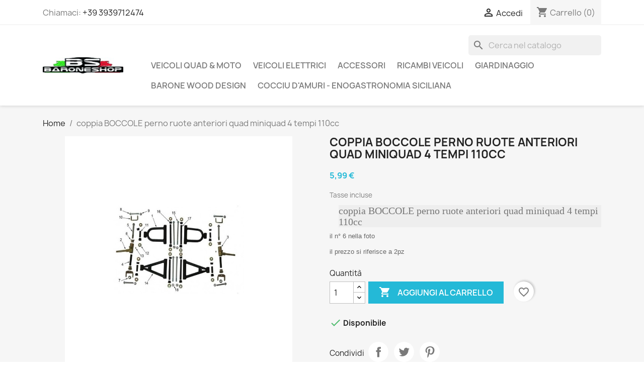

--- FILE ---
content_type: text/html; charset=utf-8
request_url: https://baroneshop.it/home/1009-coppia-boccole-perno-ruote-anteriori-quad-miniquad-4-tempi-110cc.html
body_size: 167304
content:
<!doctype html>
<html lang="it-IT">

  <head>
    
      
  <meta charset="utf-8">


  <meta http-equiv="x-ua-compatible" content="ie=edge">



  <title>coppia BOCCOLE perno ruote anteriori quad miniquad 4 tempi 110cc</title>
  
    
  
  <meta name="description" content="coppia BOCCOLE perno ruote anteriori quad miniquad 4 tempi 110cc">
  <meta name="keywords" content="">
        <link rel="canonical" href="https://baroneshop.it/home/1009-coppia-boccole-perno-ruote-anteriori-quad-miniquad-4-tempi-110cc.html">
    
      
  
  
    <script type="application/ld+json">
  {
    "@context": "https://schema.org",
    "@type": "Organization",
    "name" : "Barone Shop Irene Barone P.I.02978830848 ",
    "url" : "https://baroneshop.it/"
         ,"logo": {
        "@type": "ImageObject",
        "url":"https://baroneshop.it/img/barone-shop-logo-1591003029.jpg"
      }
      }
</script>

<script type="application/ld+json">
  {
    "@context": "https://schema.org",
    "@type": "WebPage",
    "isPartOf": {
      "@type": "WebSite",
      "url":  "https://baroneshop.it/",
      "name": "Barone Shop Irene Barone P.I.02978830848 "
    },
    "name": "coppia BOCCOLE perno ruote anteriori quad miniquad 4 tempi 110cc",
    "url":  "https://baroneshop.it/home/1009-coppia-boccole-perno-ruote-anteriori-quad-miniquad-4-tempi-110cc.html"
  }
</script>


  <script type="application/ld+json">
    {
      "@context": "https://schema.org",
      "@type": "BreadcrumbList",
      "itemListElement": [
                  {
            "@type": "ListItem",
            "position": 1,
            "name": "Home",
            "item": "https://baroneshop.it/"
          },                  {
            "@type": "ListItem",
            "position": 2,
            "name": "coppia BOCCOLE perno ruote anteriori quad miniquad 4 tempi 110cc",
            "item": "https://baroneshop.it/home/1009-coppia-boccole-perno-ruote-anteriori-quad-miniquad-4-tempi-110cc.html"
          }              ]
    }
  </script>
  
  
  
      <script type="application/ld+json">
  {
    "@context": "https://schema.org/",
    "@type": "Product",
    "name": "coppia BOCCOLE perno ruote anteriori quad miniquad 4 tempi 110cc",
    "description": "coppia BOCCOLE perno ruote anteriori quad miniquad 4 tempi 110cc",
    "category": "Home",
    "image" :"https://baroneshop.it/2208-home_default/coppia-boccole-perno-ruote-anteriori-quad-miniquad-4-tempi-110cc.jpg",    "sku": "BS-M1001",
    "mpn": "BS-M1001"
        ,
    "brand": {
      "@type": "Brand",
      "name": "Barone Shop Irene Barone P.I.02978830848 "
    }
            ,
    "weight": {
        "@context": "https://schema.org",
        "@type": "QuantitativeValue",
        "value": "0.500000",
        "unitCode": "kg"
    }
        ,
    "offers": {
      "@type": "Offer",
      "priceCurrency": "EUR",
      "name": "coppia BOCCOLE perno ruote anteriori quad miniquad 4 tempi 110cc",
      "price": "5.99",
      "url": "https://baroneshop.it/home/1009-coppia-boccole-perno-ruote-anteriori-quad-miniquad-4-tempi-110cc.html",
      "priceValidUntil": "2026-02-07",
              "image": ["https://baroneshop.it/2208-large_default/coppia-boccole-perno-ruote-anteriori-quad-miniquad-4-tempi-110cc.jpg"],
            "sku": "BS-M1001",
      "mpn": "BS-M1001",
                        "availability": "https://schema.org/InStock",
      "seller": {
        "@type": "Organization",
        "name": "Barone Shop Irene Barone P.I.02978830848 "
      }
    }
      }
</script>

  
  
    
  

  
    <meta property="og:title" content="coppia BOCCOLE perno ruote anteriori quad miniquad 4 tempi 110cc" />
    <meta property="og:description" content="coppia BOCCOLE perno ruote anteriori quad miniquad 4 tempi 110cc" />
    <meta property="og:url" content="https://baroneshop.it/home/1009-coppia-boccole-perno-ruote-anteriori-quad-miniquad-4-tempi-110cc.html" />
    <meta property="og:site_name" content="Barone Shop Irene Barone P.I.02978830848 " />
        



  <meta name="viewport" content="width=device-width, initial-scale=1">



  <link rel="icon" type="image/vnd.microsoft.icon" href="https://baroneshop.it/img/favicon.ico?1591003323">
  <link rel="shortcut icon" type="image/x-icon" href="https://baroneshop.it/img/favicon.ico?1591003323">



    <link rel="stylesheet" href="https://baroneshop.it/themes/classic/assets/css/theme.css" type="text/css" media="all">
  <link rel="stylesheet" href="https://baroneshop.it/modules/blockreassurance/views/dist/front.css" type="text/css" media="all">
  <link rel="stylesheet" href="https://baroneshop.it/modules/ps_socialfollow/views/css/ps_socialfollow.css" type="text/css" media="all">
  <link rel="stylesheet" href="https://baroneshop.it/modules/ps_searchbar/ps_searchbar.css" type="text/css" media="all">
  <link rel="stylesheet" href="https://baroneshop.it/modules/paypal/views/css/paypal_fo.css" type="text/css" media="all">
  <link rel="stylesheet" href="https://baroneshop.it/modules/productcomments/views/css/productcomments.css" type="text/css" media="all">
  <link rel="stylesheet" href="https://baroneshop.it/js/jquery/ui/themes/base/minified/jquery-ui.min.css" type="text/css" media="all">
  <link rel="stylesheet" href="https://baroneshop.it/js/jquery/ui/themes/base/minified/jquery.ui.theme.min.css" type="text/css" media="all">
  <link rel="stylesheet" href="https://baroneshop.it/modules/blockwishlist/public/wishlist.css" type="text/css" media="all">
  <link rel="stylesheet" href="https://baroneshop.it/modules/ps_imageslider/css/homeslider.css" type="text/css" media="all">




  

  <script type="text/javascript">
        var blockwishlistController = "https:\/\/baroneshop.it\/module\/blockwishlist\/action";
        var prestashop = {"cart":{"products":[],"totals":{"total":{"type":"total","label":"Totale","amount":0,"value":"0,00\u00a0\u20ac"},"total_including_tax":{"type":"total","label":"Totale (tasse incl.)","amount":0,"value":"0,00\u00a0\u20ac"},"total_excluding_tax":{"type":"total","label":"Totale (tasse escl.)","amount":0,"value":"0,00\u00a0\u20ac"}},"subtotals":{"products":{"type":"products","label":"Totale parziale","amount":0,"value":"0,00\u00a0\u20ac"},"discounts":null,"shipping":{"type":"shipping","label":"Spedizione","amount":0,"value":""},"tax":null},"products_count":0,"summary_string":"0 articoli","vouchers":{"allowed":1,"added":[]},"discounts":[],"minimalPurchase":0,"minimalPurchaseRequired":""},"currency":{"id":1,"name":"Euro","iso_code":"EUR","iso_code_num":"978","sign":"\u20ac"},"customer":{"lastname":null,"firstname":null,"email":null,"birthday":null,"newsletter":null,"newsletter_date_add":null,"optin":null,"website":null,"company":null,"siret":null,"ape":null,"is_logged":false,"gender":{"type":null,"name":null},"addresses":[]},"country":{"id_zone":9,"id_currency":0,"call_prefix":39,"iso_code":"IT","active":"1","contains_states":"1","need_identification_number":"1","need_zip_code":"1","zip_code_format":"NNNNN","display_tax_label":"1","name":"Italia","id":10},"language":{"name":"Italiano (Italian)","iso_code":"it","locale":"it-IT","language_code":"it","active":"1","is_rtl":"0","date_format_lite":"d\/m\/Y","date_format_full":"d\/m\/Y H:i:s","id":1},"page":{"title":"","canonical":"https:\/\/baroneshop.it\/home\/1009-coppia-boccole-perno-ruote-anteriori-quad-miniquad-4-tempi-110cc.html","meta":{"title":"coppia BOCCOLE perno ruote anteriori quad miniquad 4 tempi 110cc","description":"coppia BOCCOLE perno ruote anteriori quad miniquad 4 tempi 110cc","keywords":"","robots":"index"},"page_name":"product","body_classes":{"lang-it":true,"lang-rtl":false,"country-IT":true,"currency-EUR":true,"layout-full-width":true,"page-product":true,"tax-display-enabled":true,"page-customer-account":false,"product-id-1009":true,"product-coppia BOCCOLE perno ruote anteriori quad miniquad 4 tempi 110cc":true,"product-id-category-2":true,"product-id-manufacturer-0":true,"product-id-supplier-0":true,"product-available-for-order":true},"admin_notifications":[],"password-policy":{"feedbacks":{"0":"Molto debole","1":"Debole","2":"Media","3":"Forte","4":"Molto forte","Straight rows of keys are easy to guess":"I tasti consecutivi sono facili da indovinare","Short keyboard patterns are easy to guess":"Gli schemi brevi sulla tastiera sono facili da indovinare","Use a longer keyboard pattern with more turns":"Utilizza uno schema pi\u00f9 lungo sulla tastiera con pi\u00f9 variazioni","Repeats like \"aaa\" are easy to guess":"Le ripetizioni come \u201caaa\u201d sono facili da indovinare","Repeats like \"abcabcabc\" are only slightly harder to guess than \"abc\"":"Le ripetizioni come \u201cabcabcabc\u201d sono solo leggermente pi\u00f9 difficili da indovinare rispetto ad \u201cabc\u201d","Sequences like abc or 6543 are easy to guess":"Le sequenze come \"abc\" o 6543 sono facili da indovinare","Recent years are easy to guess":"Gli anni recenti sono facili da indovinare","Dates are often easy to guess":"Le date sono spesso facili da indovinare","This is a top-10 common password":"Questa \u00e8 una delle 10 password pi\u00f9 comuni","This is a top-100 common password":"Questa \u00e8 una delle 100 password pi\u00f9 comuni","This is a very common password":"Questa password \u00e8 molto comune","This is similar to a commonly used password":"Questa password \u00e8 simile a un\u2019altra comunemente utilizzata","A word by itself is easy to guess":"Una parola di per s\u00e9 \u00e8 facile da indovinare","Names and surnames by themselves are easy to guess":"Nomi e cognomi sono di per s\u00e9 facili da indovinare","Common names and surnames are easy to guess":"Nomi e cognomi comuni sono facili da indovinare","Use a few words, avoid common phrases":"Utilizza diverse parole, evita le frasi comuni","No need for symbols, digits, or uppercase letters":"Nessun bisogno di simboli, cifre o lettere maiuscole","Avoid repeated words and characters":"Evita parole e caratteri ripetuti","Avoid sequences":"Evita le sequenze","Avoid recent years":"Evita gli anni recenti","Avoid years that are associated with you":"Evita gli anni associati a te","Avoid dates and years that are associated with you":"Evita date e anni associati a te","Capitalization doesn't help very much":"Le maiuscole non sono molto efficaci","All-uppercase is almost as easy to guess as all-lowercase":"Tutto maiuscolo \u00e8 quasi altrettanto facile da indovinare di tutto minuscolo","Reversed words aren't much harder to guess":"Le parole al contrario non sono molto pi\u00f9 difficili da indovinare","Predictable substitutions like '@' instead of 'a' don't help very much":"Sostituzioni prevedibili come \"@\" invece di \"a\" non sono molto efficaci","Add another word or two. Uncommon words are better.":"Aggiungi una o due parole in pi\u00f9. Le parole insolite sono pi\u00f9 sicure."}}},"shop":{"name":"Barone Shop Irene Barone P.I.02978830848 ","logo":"https:\/\/baroneshop.it\/img\/barone-shop-logo-1591003029.jpg","stores_icon":"https:\/\/baroneshop.it\/img\/logo_stores.png","favicon":"https:\/\/baroneshop.it\/img\/favicon.ico"},"core_js_public_path":"\/themes\/","urls":{"base_url":"https:\/\/baroneshop.it\/","current_url":"https:\/\/baroneshop.it\/home\/1009-coppia-boccole-perno-ruote-anteriori-quad-miniquad-4-tempi-110cc.html","shop_domain_url":"https:\/\/baroneshop.it","img_ps_url":"https:\/\/baroneshop.it\/img\/","img_cat_url":"https:\/\/baroneshop.it\/img\/c\/","img_lang_url":"https:\/\/baroneshop.it\/img\/l\/","img_prod_url":"https:\/\/baroneshop.it\/img\/p\/","img_manu_url":"https:\/\/baroneshop.it\/img\/m\/","img_sup_url":"https:\/\/baroneshop.it\/img\/su\/","img_ship_url":"https:\/\/baroneshop.it\/img\/s\/","img_store_url":"https:\/\/baroneshop.it\/img\/st\/","img_col_url":"https:\/\/baroneshop.it\/img\/co\/","img_url":"https:\/\/baroneshop.it\/themes\/classic\/assets\/img\/","css_url":"https:\/\/baroneshop.it\/themes\/classic\/assets\/css\/","js_url":"https:\/\/baroneshop.it\/themes\/classic\/assets\/js\/","pic_url":"https:\/\/baroneshop.it\/upload\/","theme_assets":"https:\/\/baroneshop.it\/themes\/classic\/assets\/","theme_dir":"https:\/\/baroneshop.it\/var\/www\/vhosts\/baroneshop.it\/domains\/baroneshop.it\/public_html\/themes\/classic\/","pages":{"address":"https:\/\/baroneshop.it\/indirizzo","addresses":"https:\/\/baroneshop.it\/indirizzi","authentication":"https:\/\/baroneshop.it\/login","manufacturer":"https:\/\/baroneshop.it\/brands","cart":"https:\/\/baroneshop.it\/carrello","category":"https:\/\/baroneshop.it\/index.php?controller=category","cms":"https:\/\/baroneshop.it\/index.php?controller=cms","contact":"https:\/\/baroneshop.it\/contattaci","discount":"https:\/\/baroneshop.it\/buoni-sconto","guest_tracking":"https:\/\/baroneshop.it\/tracciatura-ospite","history":"https:\/\/baroneshop.it\/cronologia-ordini","identity":"https:\/\/baroneshop.it\/dati-personali","index":"https:\/\/baroneshop.it\/","my_account":"https:\/\/baroneshop.it\/account","order_confirmation":"https:\/\/baroneshop.it\/conferma-ordine","order_detail":"https:\/\/baroneshop.it\/index.php?controller=order-detail","order_follow":"https:\/\/baroneshop.it\/segui-ordine","order":"https:\/\/baroneshop.it\/ordine","order_return":"https:\/\/baroneshop.it\/index.php?controller=order-return","order_slip":"https:\/\/baroneshop.it\/buono-ordine","pagenotfound":"https:\/\/baroneshop.it\/pagina-non-trovata","password":"https:\/\/baroneshop.it\/recupero-password","pdf_invoice":"https:\/\/baroneshop.it\/index.php?controller=pdf-invoice","pdf_order_return":"https:\/\/baroneshop.it\/index.php?controller=pdf-order-return","pdf_order_slip":"https:\/\/baroneshop.it\/index.php?controller=pdf-order-slip","prices_drop":"https:\/\/baroneshop.it\/offerte","product":"https:\/\/baroneshop.it\/index.php?controller=product","registration":"https:\/\/baroneshop.it\/index.php?controller=registration","search":"https:\/\/baroneshop.it\/ricerca","sitemap":"https:\/\/baroneshop.it\/Mappa del sito","stores":"https:\/\/baroneshop.it\/negozi","supplier":"https:\/\/baroneshop.it\/fornitori","new_products":"https:\/\/baroneshop.it\/nuovi-prodotti","brands":"https:\/\/baroneshop.it\/brands","register":"https:\/\/baroneshop.it\/index.php?controller=registration","order_login":"https:\/\/baroneshop.it\/ordine?login=1"},"alternative_langs":[],"actions":{"logout":"https:\/\/baroneshop.it\/?mylogout="},"no_picture_image":{"bySize":{"small_default":{"url":"https:\/\/baroneshop.it\/img\/p\/it-default-small_default.jpg","width":98,"height":98},"cart_default":{"url":"https:\/\/baroneshop.it\/img\/p\/it-default-cart_default.jpg","width":125,"height":125},"home_default":{"url":"https:\/\/baroneshop.it\/img\/p\/it-default-home_default.jpg","width":250,"height":250},"medium_default":{"url":"https:\/\/baroneshop.it\/img\/p\/it-default-medium_default.jpg","width":452,"height":452},"large_default":{"url":"https:\/\/baroneshop.it\/img\/p\/it-default-large_default.jpg","width":800,"height":800}},"small":{"url":"https:\/\/baroneshop.it\/img\/p\/it-default-small_default.jpg","width":98,"height":98},"medium":{"url":"https:\/\/baroneshop.it\/img\/p\/it-default-home_default.jpg","width":250,"height":250},"large":{"url":"https:\/\/baroneshop.it\/img\/p\/it-default-large_default.jpg","width":800,"height":800},"legend":""}},"configuration":{"display_taxes_label":true,"display_prices_tax_incl":true,"is_catalog":false,"show_prices":true,"opt_in":{"partner":true},"quantity_discount":{"type":"discount","label":"Sconto unit\u00e0"},"voucher_enabled":1,"return_enabled":0},"field_required":[],"breadcrumb":{"links":[{"title":"Home","url":"https:\/\/baroneshop.it\/"},{"title":"coppia BOCCOLE perno ruote anteriori quad miniquad 4 tempi 110cc","url":"https:\/\/baroneshop.it\/home\/1009-coppia-boccole-perno-ruote-anteriori-quad-miniquad-4-tempi-110cc.html"}],"count":2},"link":{"protocol_link":"https:\/\/","protocol_content":"https:\/\/"},"time":1769151426,"static_token":"fd1d6458a64001ed489b813c0ac88ea7","token":"c4fba9d7d54a9939a3ebd352fa5e9d80","debug":false};
        var productsAlreadyTagged = [];
        var psemailsubscription_subscription = "https:\/\/baroneshop.it\/module\/ps_emailsubscription\/subscription";
        var psr_icon_color = "#06E69A";
        var removeFromWishlistUrl = "https:\/\/baroneshop.it\/module\/blockwishlist\/action?action=deleteProductFromWishlist";
        var wishlistAddProductToCartUrl = "https:\/\/baroneshop.it\/module\/blockwishlist\/action?action=addProductToCart";
        var wishlistUrl = "https:\/\/baroneshop.it\/module\/blockwishlist\/view";
      </script>



    <link rel="prefetch" href="https://www.paypal.com/sdk/js?client-id=AXjYFXWyb4xJCErTUDiFkzL0Ulnn-bMm4fal4G-1nQXQ1ZQxp06fOuE7naKUXGkq2TZpYSiI9xXbs4eo&amp;merchant-id=4ZBZTM7PD86NE&amp;currency=EUR&amp;intent=capture&amp;commit=false&amp;vault=false&amp;integration-date=2022-14-06&amp;disable-funding=bancontact,eps,giropay,ideal,p24,sofort&amp;locale=it_IT&amp;enable-funding=mybank,paylater&amp;components=marks,funding-eligibility,buttons,messages,payment-fields" as="script">

<script async src="https://www.googletagmanager.com/gtag/js?id=UA-167400588-1"></script>
<script>
  window.dataLayer = window.dataLayer || [];
  function gtag(){dataLayer.push(arguments);}
  gtag('js', new Date());
  gtag(
    'config',
    'UA-167400588-1',
    {
      'debug_mode':false
                      }
  );
</script>




    
  <meta property="og:type" content="product">
      <meta property="og:image" content="https://baroneshop.it/2208-large_default/coppia-boccole-perno-ruote-anteriori-quad-miniquad-4-tempi-110cc.jpg">
  
      <meta property="product:pretax_price:amount" content="4.909836">
    <meta property="product:pretax_price:currency" content="EUR">
    <meta property="product:price:amount" content="5.99">
    <meta property="product:price:currency" content="EUR">
      <meta property="product:weight:value" content="0.500000">
  <meta property="product:weight:units" content="kg">
  
  </head>

  <body id="product" class="lang-it country-it currency-eur layout-full-width page-product tax-display-enabled product-id-1009 product-coppia-boccole-perno-ruote-anteriori-quad-miniquad-4-tempi-110cc product-id-category-2 product-id-manufacturer-0 product-id-supplier-0 product-available-for-order">

    
      
    

    <main>
      
              

      <header id="header">
        
          
  <div class="header-banner">
    
  </div>



  <nav class="header-nav">
    <div class="container">
      <div class="row">
        <div class="hidden-sm-down">
          <div class="col-md-5 col-xs-12">
            <div id="_desktop_contact_link">
  <div id="contact-link">
                Chiamaci: <a href='tel:+393939712474'>+39 3939712474</a>
      </div>
</div>

          </div>
          <div class="col-md-7 right-nav">
              <div id="_desktop_user_info">
  <div class="user-info">
          <a
        href="https://baroneshop.it/login?back=https%3A%2F%2Fbaroneshop.it%2Fhome%2F1009-coppia-boccole-perno-ruote-anteriori-quad-miniquad-4-tempi-110cc.html"
        title="Accedi al tuo account cliente"
        rel="nofollow"
      >
        <i class="material-icons">&#xE7FF;</i>
        <span class="hidden-sm-down">Accedi</span>
      </a>
      </div>
</div>
<div id="_desktop_cart">
  <div class="blockcart cart-preview inactive" data-refresh-url="//baroneshop.it/module/ps_shoppingcart/ajax">
    <div class="header">
              <i class="material-icons shopping-cart" aria-hidden="true">shopping_cart</i>
        <span class="hidden-sm-down">Carrello</span>
        <span class="cart-products-count">(0)</span>
          </div>
  </div>
</div>

          </div>
        </div>
        <div class="hidden-md-up text-sm-center mobile">
          <div class="float-xs-left" id="menu-icon">
            <i class="material-icons d-inline">&#xE5D2;</i>
          </div>
          <div class="float-xs-right" id="_mobile_cart"></div>
          <div class="float-xs-right" id="_mobile_user_info"></div>
          <div class="top-logo" id="_mobile_logo"></div>
          <div class="clearfix"></div>
        </div>
      </div>
    </div>
  </nav>



  <div class="header-top">
    <div class="container">
       <div class="row">
        <div class="col-md-2 hidden-sm-down" id="_desktop_logo">
                                    
  <a href="https://baroneshop.it/">
    <img
      class="logo img-fluid"
      src="https://baroneshop.it/img/barone-shop-logo-1591003029.jpg"
      alt="Barone Shop Irene Barone P.I.02978830848 "
      width="200"
      height="40">
  </a>

                              </div>
        <div class="header-top-right col-md-10 col-sm-12 position-static">
          <div id="search_widget" class="search-widgets" data-search-controller-url="//baroneshop.it/ricerca">
  <form method="get" action="//baroneshop.it/ricerca">
    <input type="hidden" name="controller" value="search">
    <i class="material-icons search" aria-hidden="true">search</i>
    <input type="text" name="s" value="" placeholder="Cerca nel catalogo" aria-label="Cerca">
    <i class="material-icons clear" aria-hidden="true">clear</i>
  </form>
</div>


<div class="menu js-top-menu position-static hidden-sm-down" id="_desktop_top_menu">
    
          <ul class="top-menu" id="top-menu" data-depth="0">
                    <li class="category" id="category-11">
                          <a
                class="dropdown-item"
                href="https://baroneshop.it/11-veicoli-quad-moto" data-depth="0"
                              >
                                                                      <span class="float-xs-right hidden-md-up">
                    <span data-target="#top_sub_menu_60058" data-toggle="collapse" class="navbar-toggler collapse-icons">
                      <i class="material-icons add">&#xE313;</i>
                      <i class="material-icons remove">&#xE316;</i>
                    </span>
                  </span>
                                Veicoli Quad &amp; Moto
              </a>
                            <div  class="popover sub-menu js-sub-menu collapse" id="top_sub_menu_60058">
                
          <ul class="top-menu"  data-depth="1">
                    <li class="category" id="category-26">
                          <a
                class="dropdown-item dropdown-submenu"
                href="https://baroneshop.it/26-minicross-2-tempi" data-depth="1"
                              >
                                                                      <span class="float-xs-right hidden-md-up">
                    <span data-target="#top_sub_menu_86139" data-toggle="collapse" class="navbar-toggler collapse-icons">
                      <i class="material-icons add">&#xE313;</i>
                      <i class="material-icons remove">&#xE316;</i>
                    </span>
                  </span>
                                MiniCross 2 Tempi
              </a>
                            <div  class="collapse" id="top_sub_menu_86139">
                
          <ul class="top-menu"  data-depth="2">
                    <li class="category" id="category-30">
                          <a
                class="dropdown-item"
                href="https://baroneshop.it/30-minicross-kxd" data-depth="2"
                              >
                                MiniCross  KXD
              </a>
                          </li>
                    <li class="category" id="category-31">
                          <a
                class="dropdown-item"
                href="https://baroneshop.it/31-minicross-lem" data-depth="2"
                              >
                                MiniCross LEM
              </a>
                          </li>
                    <li class="category" id="category-32">
                          <a
                class="dropdown-item"
                href="https://baroneshop.it/32-minicross-ncx" data-depth="2"
                              >
                                MiniCross NCX
              </a>
                          </li>
                    <li class="category" id="category-93">
                          <a
                class="dropdown-item"
                href="https://baroneshop.it/93-minicross-profive" data-depth="2"
                              >
                                MiniCross PROFIVE
              </a>
                          </li>
                    <li class="category" id="category-119">
                          <a
                class="dropdown-item"
                href="https://baroneshop.it/119-minicross-cvm" data-depth="2"
                              >
                                Minicross CVM
              </a>
                          </li>
              </ul>
    
              </div>
                          </li>
                    <li class="category" id="category-16">
                          <a
                class="dropdown-item dropdown-submenu"
                href="https://baroneshop.it/16-mini-quad-2-tempi" data-depth="1"
                              >
                                                                      <span class="float-xs-right hidden-md-up">
                    <span data-target="#top_sub_menu_37146" data-toggle="collapse" class="navbar-toggler collapse-icons">
                      <i class="material-icons add">&#xE313;</i>
                      <i class="material-icons remove">&#xE316;</i>
                    </span>
                  </span>
                                Mini Quad 2 Tempi
              </a>
                            <div  class="collapse" id="top_sub_menu_37146">
                
          <ul class="top-menu"  data-depth="2">
                    <li class="category" id="category-35">
                          <a
                class="dropdown-item"
                href="https://baroneshop.it/35-mini-quad-kxd" data-depth="2"
                              >
                                Mini Quad  KXD
              </a>
                          </li>
                    <li class="category" id="category-17">
                          <a
                class="dropdown-item"
                href="https://baroneshop.it/17-mini-quad-lem" data-depth="2"
                              >
                                Mini Quad  LEM
              </a>
                          </li>
                    <li class="category" id="category-34">
                          <a
                class="dropdown-item"
                href="https://baroneshop.it/34-mini-quad-ncx" data-depth="2"
                              >
                                Mini Quad  NCX
              </a>
                          </li>
                    <li class="category" id="category-94">
                          <a
                class="dropdown-item"
                href="https://baroneshop.it/94-mini-quad-profive" data-depth="2"
                              >
                                Mini Quad PROFIVE
              </a>
                          </li>
                    <li class="category" id="category-120">
                          <a
                class="dropdown-item"
                href="https://baroneshop.it/120-mini-quad-cvm" data-depth="2"
                              >
                                Mini Quad CVM
              </a>
                          </li>
              </ul>
    
              </div>
                          </li>
                    <li class="category" id="category-10">
                          <a
                class="dropdown-item dropdown-submenu"
                href="https://baroneshop.it/10-quad-4-tempi" data-depth="1"
                              >
                                                                      <span class="float-xs-right hidden-md-up">
                    <span data-target="#top_sub_menu_68183" data-toggle="collapse" class="navbar-toggler collapse-icons">
                      <i class="material-icons add">&#xE313;</i>
                      <i class="material-icons remove">&#xE316;</i>
                    </span>
                  </span>
                                Quad 4 Tempi
              </a>
                            <div  class="collapse" id="top_sub_menu_68183">
                
          <ul class="top-menu"  data-depth="2">
                    <li class="category" id="category-12">
                          <a
                class="dropdown-item"
                href="https://baroneshop.it/12-quad-kxd" data-depth="2"
                              >
                                Quad KXD
              </a>
                          </li>
                    <li class="category" id="category-13">
                          <a
                class="dropdown-item"
                href="https://baroneshop.it/13-quad-lem" data-depth="2"
                              >
                                Quad LEM
              </a>
                          </li>
                    <li class="category" id="category-14">
                          <a
                class="dropdown-item"
                href="https://baroneshop.it/14-quad-ncx" data-depth="2"
                              >
                                Quad NCX
              </a>
                          </li>
                    <li class="category" id="category-97">
                          <a
                class="dropdown-item"
                href="https://baroneshop.it/97-quad-profive" data-depth="2"
                              >
                                Quad PROFIVE
              </a>
                          </li>
                    <li class="category" id="category-121">
                          <a
                class="dropdown-item"
                href="https://baroneshop.it/121-quad-cvm" data-depth="2"
                              >
                                Quad CVM
              </a>
                          </li>
                    <li class="category" id="category-128">
                          <a
                class="dropdown-item"
                href="https://baroneshop.it/128-maxi-quad" data-depth="2"
                              >
                                Maxi Quad
              </a>
                          </li>
              </ul>
    
              </div>
                          </li>
                    <li class="category" id="category-24">
                          <a
                class="dropdown-item dropdown-submenu"
                href="https://baroneshop.it/24-pit-bike-4-tempi" data-depth="1"
                              >
                                                                      <span class="float-xs-right hidden-md-up">
                    <span data-target="#top_sub_menu_94144" data-toggle="collapse" class="navbar-toggler collapse-icons">
                      <i class="material-icons add">&#xE313;</i>
                      <i class="material-icons remove">&#xE316;</i>
                    </span>
                  </span>
                                Pit Bike 4 Tempi
              </a>
                            <div  class="collapse" id="top_sub_menu_94144">
                
          <ul class="top-menu"  data-depth="2">
                    <li class="category" id="category-36">
                          <a
                class="dropdown-item"
                href="https://baroneshop.it/36-pit-bike-kxd" data-depth="2"
                              >
                                Pit Bike KXD
              </a>
                          </li>
                    <li class="category" id="category-25">
                          <a
                class="dropdown-item"
                href="https://baroneshop.it/25-pit-bike-lem" data-depth="2"
                              >
                                Pit Bike LEM
              </a>
                          </li>
                    <li class="category" id="category-33">
                          <a
                class="dropdown-item"
                href="https://baroneshop.it/33-pit-bike-ncx" data-depth="2"
                              >
                                Pit Bike NCX
              </a>
                          </li>
                    <li class="category" id="category-95">
                          <a
                class="dropdown-item"
                href="https://baroneshop.it/95-pit-bike-profive" data-depth="2"
                              >
                                Pit Bike PROFIVE
              </a>
                          </li>
                    <li class="category" id="category-122">
                          <a
                class="dropdown-item"
                href="https://baroneshop.it/122-pit-bike-cvm" data-depth="2"
                              >
                                Pit Bike CVM
              </a>
                          </li>
                    <li class="category" id="category-96">
                          <a
                class="dropdown-item"
                href="https://baroneshop.it/96-pit-bike-motard" data-depth="2"
                              >
                                Pit Bike Motard
              </a>
                          </li>
              </ul>
    
              </div>
                          </li>
                    <li class="category" id="category-28">
                          <a
                class="dropdown-item dropdown-submenu"
                href="https://baroneshop.it/28-buggy" data-depth="1"
                              >
                                Buggy
              </a>
                          </li>
                    <li class="category" id="category-29">
                          <a
                class="dropdown-item dropdown-submenu"
                href="https://baroneshop.it/29-veicoli-targabili" data-depth="1"
                              >
                                Veicoli Targabili
              </a>
                          </li>
              </ul>
    
              </div>
                          </li>
                    <li class="category" id="category-15">
                          <a
                class="dropdown-item"
                href="https://baroneshop.it/15-veicoli-elettrici" data-depth="0"
                              >
                                                                      <span class="float-xs-right hidden-md-up">
                    <span data-target="#top_sub_menu_85055" data-toggle="collapse" class="navbar-toggler collapse-icons">
                      <i class="material-icons add">&#xE313;</i>
                      <i class="material-icons remove">&#xE316;</i>
                    </span>
                  </span>
                                Veicoli Elettrici
              </a>
                            <div  class="popover sub-menu js-sub-menu collapse" id="top_sub_menu_85055">
                
          <ul class="top-menu"  data-depth="1">
                    <li class="category" id="category-19">
                          <a
                class="dropdown-item dropdown-submenu"
                href="https://baroneshop.it/19-bici-elettriche-scooter" data-depth="1"
                              >
                                                                      <span class="float-xs-right hidden-md-up">
                    <span data-target="#top_sub_menu_61112" data-toggle="collapse" class="navbar-toggler collapse-icons">
                      <i class="material-icons add">&#xE313;</i>
                      <i class="material-icons remove">&#xE316;</i>
                    </span>
                  </span>
                                Bici Elettriche - Scooter
              </a>
                            <div  class="collapse" id="top_sub_menu_61112">
                
          <ul class="top-menu"  data-depth="2">
                    <li class="category" id="category-117">
                          <a
                class="dropdown-item"
                href="https://baroneshop.it/117-ncx-bici-elettriche-scooter" data-depth="2"
                              >
                                NCX Bici Elettriche - Scooter
              </a>
                          </li>
                    <li class="category" id="category-118">
                          <a
                class="dropdown-item"
                href="https://baroneshop.it/118-lem-bici-elettriche-scooter" data-depth="2"
                              >
                                LEM Bici Elettriche - Scooter
              </a>
                          </li>
              </ul>
    
              </div>
                          </li>
                    <li class="category" id="category-18">
                          <a
                class="dropdown-item dropdown-submenu"
                href="https://baroneshop.it/18-monopattini" data-depth="1"
                              >
                                Monopattini
              </a>
                          </li>
                    <li class="category" id="category-27">
                          <a
                class="dropdown-item dropdown-submenu"
                href="https://baroneshop.it/27-quad-moto-elettriche" data-depth="1"
                              >
                                Quad &amp; Moto Elettriche
              </a>
                          </li>
                    <li class="category" id="category-92">
                          <a
                class="dropdown-item dropdown-submenu"
                href="https://baroneshop.it/92-veicoli-elettrici-a-tre-ruote" data-depth="1"
                              >
                                Veicoli Elettrici a Tre Ruote
              </a>
                          </li>
              </ul>
    
              </div>
                          </li>
                    <li class="category" id="category-91">
                          <a
                class="dropdown-item"
                href="https://baroneshop.it/91-accessori" data-depth="0"
                              >
                                                                      <span class="float-xs-right hidden-md-up">
                    <span data-target="#top_sub_menu_14299" data-toggle="collapse" class="navbar-toggler collapse-icons">
                      <i class="material-icons add">&#xE313;</i>
                      <i class="material-icons remove">&#xE316;</i>
                    </span>
                  </span>
                                Accessori
              </a>
                            <div  class="popover sub-menu js-sub-menu collapse" id="top_sub_menu_14299">
                
          <ul class="top-menu"  data-depth="1">
                    <li class="category" id="category-98">
                          <a
                class="dropdown-item dropdown-submenu"
                href="https://baroneshop.it/98-paramani" data-depth="1"
                              >
                                Paramani
              </a>
                          </li>
                    <li class="category" id="category-99">
                          <a
                class="dropdown-item dropdown-submenu"
                href="https://baroneshop.it/99-cavalletti" data-depth="1"
                              >
                                Cavalletti
              </a>
                          </li>
                    <li class="category" id="category-100">
                          <a
                class="dropdown-item dropdown-submenu"
                href="https://baroneshop.it/100-guanti" data-depth="1"
                              >
                                Guanti
              </a>
                          </li>
                    <li class="category" id="category-101">
                          <a
                class="dropdown-item dropdown-submenu"
                href="https://baroneshop.it/101-hoverkart" data-depth="1"
                              >
                                HOVERKART
              </a>
                          </li>
                    <li class="category" id="category-103">
                          <a
                class="dropdown-item dropdown-submenu"
                href="https://baroneshop.it/103-caschi-e-abbigliamento" data-depth="1"
                              >
                                Caschi e Abbigliamento
              </a>
                          </li>
                    <li class="category" id="category-104">
                          <a
                class="dropdown-item dropdown-submenu"
                href="https://baroneshop.it/104-kit-grafiche-adesivi" data-depth="1"
                              >
                                                                      <span class="float-xs-right hidden-md-up">
                    <span data-target="#top_sub_menu_3985" data-toggle="collapse" class="navbar-toggler collapse-icons">
                      <i class="material-icons add">&#xE313;</i>
                      <i class="material-icons remove">&#xE316;</i>
                    </span>
                  </span>
                                Kit Grafiche - Adesivi
              </a>
                            <div  class="collapse" id="top_sub_menu_3985">
                
          <ul class="top-menu"  data-depth="2">
                    <li class="category" id="category-105">
                          <a
                class="dropdown-item"
                href="https://baroneshop.it/105-kit-grafiche-adesivi-minicross" data-depth="2"
                              >
                                                                      <span class="float-xs-right hidden-md-up">
                    <span data-target="#top_sub_menu_68690" data-toggle="collapse" class="navbar-toggler collapse-icons">
                      <i class="material-icons add">&#xE313;</i>
                      <i class="material-icons remove">&#xE316;</i>
                    </span>
                  </span>
                                KIT GRAFICHE - ADESIVI Minicross
              </a>
                            <div  class="collapse" id="top_sub_menu_68690">
                
          <ul class="top-menu"  data-depth="3">
                    <li class="category" id="category-106">
                          <a
                class="dropdown-item"
                href="https://baroneshop.it/106-kit-grafiche-adesivi-minicross-thor-50" data-depth="3"
                              >
                                KIT GRAFICHE - ADESIVI MINICROSS  THOR 50
              </a>
                          </li>
                    <li class="category" id="category-107">
                          <a
                class="dropdown-item"
                href="https://baroneshop.it/107-kit-grafiche-adesivi-minicross-spark-250w" data-depth="3"
                              >
                                KIT GRAFICHE - ADESIVI MINICROSS SPARK 250W
              </a>
                          </li>
                    <li class="category" id="category-108">
                          <a
                class="dropdown-item"
                href="https://baroneshop.it/108-kit-grafiche-adesivi-minicross-mx-twister" data-depth="3"
                              >
                                KIT GRAFICHE - ADESIVI MINICROSS MX TWISTER
              </a>
                          </li>
              </ul>
    
              </div>
                          </li>
                    <li class="category" id="category-109">
                          <a
                class="dropdown-item"
                href="https://baroneshop.it/109-kit-grafiche-adesivi-pit-bike" data-depth="2"
                              >
                                                                      <span class="float-xs-right hidden-md-up">
                    <span data-target="#top_sub_menu_96542" data-toggle="collapse" class="navbar-toggler collapse-icons">
                      <i class="material-icons add">&#xE313;</i>
                      <i class="material-icons remove">&#xE316;</i>
                    </span>
                  </span>
                                KIT GRAFICHE - ADESIVI Pit Bike
              </a>
                            <div  class="collapse" id="top_sub_menu_96542">
                
          <ul class="top-menu"  data-depth="3">
                    <li class="category" id="category-110">
                          <a
                class="dropdown-item"
                href="https://baroneshop.it/110-kit-grafiche-adesivi-pit-bike-crx-125-14-12" data-depth="3"
                              >
                                KIT GRAFICHE - ADESIVI Pit Bike CRX 125 14 12
              </a>
                          </li>
                    <li class="category" id="category-111">
                          <a
                class="dropdown-item"
                href="https://baroneshop.it/111-kit-grafiche-adesivi-pit-bike-sxr-125-14-12" data-depth="3"
                              >
                                KIT GRAFICHE - ADESIVI Pit Bike SXR 125 14 12
              </a>
                          </li>
                    <li class="category" id="category-112">
                          <a
                class="dropdown-item"
                href="https://baroneshop.it/112-kit-grafiche-adesivi-pit-bike-thor-125-14-12" data-depth="3"
                              >
                                KIT GRAFICHE - ADESIVI Pit Bike THOR 125 14 12
              </a>
                          </li>
                    <li class="category" id="category-113">
                          <a
                class="dropdown-item"
                href="https://baroneshop.it/113-kit-grafiche-adesivi-pit-bike-crx-125-17-14" data-depth="3"
                              >
                                KIT GRAFICHE - ADESIVI Pit Bike CRX 125 17 14
              </a>
                          </li>
                    <li class="category" id="category-114">
                          <a
                class="dropdown-item"
                href="https://baroneshop.it/114-kit-grafiche-adesivi-pit-bike-thor-125-17-14" data-depth="3"
                              >
                                KIT GRAFICHE - ADESIVI Pit Bike THOR 125 17 14
              </a>
                          </li>
                    <li class="category" id="category-115">
                          <a
                class="dropdown-item"
                href="https://baroneshop.it/115-kit-grafiche-adesivi-pit-bike-sxr-140-17-14" data-depth="3"
                              >
                                KIT GRAFICHE - ADESIVI Pit Bike SXR 140 17 14
              </a>
                          </li>
                    <li class="category" id="category-116">
                          <a
                class="dropdown-item"
                href="https://baroneshop.it/116-kit-grafiche-adesivi-pit-bike-mx-160-17-14" data-depth="3"
                              >
                                KIT GRAFICHE - ADESIVI Pit Bike MX 160 17 14
              </a>
                          </li>
              </ul>
    
              </div>
                          </li>
                    <li class="category" id="category-139">
                          <a
                class="dropdown-item"
                href="https://baroneshop.it/139-kit-grafiche-adesivi-quad" data-depth="2"
                              >
                                                                      <span class="float-xs-right hidden-md-up">
                    <span data-target="#top_sub_menu_70683" data-toggle="collapse" class="navbar-toggler collapse-icons">
                      <i class="material-icons add">&#xE313;</i>
                      <i class="material-icons remove">&#xE316;</i>
                    </span>
                  </span>
                                Kit Grafiche Adesivi Quad
              </a>
                            <div  class="collapse" id="top_sub_menu_70683">
                
          <ul class="top-menu"  data-depth="3">
                    <li class="category" id="category-140">
                          <a
                class="dropdown-item"
                href="https://baroneshop.it/140-kit-grafiche-quad-jambo-bamboo" data-depth="3"
                              >
                                Kit Grafiche Quad Jambo - Bamboo
              </a>
                          </li>
                    <li class="category" id="category-141">
                          <a
                class="dropdown-item"
                href="https://baroneshop.it/141-kit-grafiche-quad-mega-raptor-warrior" data-depth="3"
                              >
                                KIT GRAFICHE - Quad MEGA RAPTOR  Warrior
              </a>
                          </li>
                    <li class="category" id="category-142">
                          <a
                class="dropdown-item"
                href="https://baroneshop.it/142-kit-grafiche-quad-t-rex-hummer" data-depth="3"
                              >
                                KIT GRAFICHE - Quad T-REX Hummer
              </a>
                          </li>
                    <li class="category" id="category-143">
                          <a
                class="dropdown-item"
                href="https://baroneshop.it/143-kit-grafiche-adesivi-quad-iron" data-depth="3"
                              >
                                KIT GRAFICHE Adesivi Quad IRON
              </a>
                          </li>
                    <li class="category" id="category-144">
                          <a
                class="dropdown-item"
                href="https://baroneshop.it/144-kit-grafiche-adesivi-miniquad-spirit-f6-hummer" data-depth="3"
                              >
                                KIT GRAFICHE -Adesivi Miniquad  SPIRIT F6 Hummer
              </a>
                          </li>
                    <li class="category" id="category-145">
                          <a
                class="dropdown-item"
                href="https://baroneshop.it/145-kit-grafiche-adesivi-quad-mega-hummer" data-depth="3"
                              >
                                KIT GRAFICHE  Adesivi Quad MEGA HUMMER
              </a>
                          </li>
                    <li class="category" id="category-146">
                          <a
                class="dropdown-item"
                href="https://baroneshop.it/146-kit-grafiche-adesivi-quad-v-raptor-racing" data-depth="3"
                              >
                                KIT GRAFICHE Adesivi Quad V-RAPTOR RACING
              </a>
                          </li>
              </ul>
    
              </div>
                          </li>
              </ul>
    
              </div>
                          </li>
              </ul>
    
              </div>
                          </li>
                    <li class="category" id="category-37">
                          <a
                class="dropdown-item"
                href="https://baroneshop.it/37-ricambi-veicoli" data-depth="0"
                              >
                                                                      <span class="float-xs-right hidden-md-up">
                    <span data-target="#top_sub_menu_69264" data-toggle="collapse" class="navbar-toggler collapse-icons">
                      <i class="material-icons add">&#xE313;</i>
                      <i class="material-icons remove">&#xE316;</i>
                    </span>
                  </span>
                                RICAMBI VEICOLI
              </a>
                            <div  class="popover sub-menu js-sub-menu collapse" id="top_sub_menu_69264">
                
          <ul class="top-menu"  data-depth="1">
                    <li class="category" id="category-38">
                          <a
                class="dropdown-item dropdown-submenu"
                href="https://baroneshop.it/38-ricambi-minimoto" data-depth="1"
                              >
                                RICAMBI MINIMOTO
              </a>
                          </li>
                    <li class="category" id="category-39">
                          <a
                class="dropdown-item dropdown-submenu"
                href="https://baroneshop.it/39-ricambi-minicross" data-depth="1"
                              >
                                                                      <span class="float-xs-right hidden-md-up">
                    <span data-target="#top_sub_menu_5594" data-toggle="collapse" class="navbar-toggler collapse-icons">
                      <i class="material-icons add">&#xE313;</i>
                      <i class="material-icons remove">&#xE316;</i>
                    </span>
                  </span>
                                RICAMBI MINICROSS
              </a>
                            <div  class="collapse" id="top_sub_menu_5594">
                
          <ul class="top-menu"  data-depth="2">
                    <li class="category" id="category-46">
                          <a
                class="dropdown-item"
                href="https://baroneshop.it/46-replica-ktm-morini-lem" data-depth="2"
                              >
                                REPLICA KTM MORINI LEM
              </a>
                          </li>
                    <li class="category" id="category-47">
                          <a
                class="dropdown-item"
                href="https://baroneshop.it/47-spider-tiger" data-depth="2"
                              >
                                SPIDER &amp; TIGER
              </a>
                          </li>
              </ul>
    
              </div>
                          </li>
                    <li class="category" id="category-41">
                          <a
                class="dropdown-item dropdown-submenu"
                href="https://baroneshop.it/41-ricambi-miniquad-2-tempi" data-depth="1"
                              >
                                RICAMBI MINIQUAD 2 TEMPI
              </a>
                          </li>
                    <li class="category" id="category-40">
                          <a
                class="dropdown-item dropdown-submenu"
                href="https://baroneshop.it/40-ricambi-pit-bike-cross-motard-minigp" data-depth="1"
                              >
                                                                      <span class="float-xs-right hidden-md-up">
                    <span data-target="#top_sub_menu_78530" data-toggle="collapse" class="navbar-toggler collapse-icons">
                      <i class="material-icons add">&#xE313;</i>
                      <i class="material-icons remove">&#xE316;</i>
                    </span>
                  </span>
                                RICAMBI PIT BIKE CROSS / MOTARD / MINIGP
              </a>
                            <div  class="collapse" id="top_sub_menu_78530">
                
          <ul class="top-menu"  data-depth="2">
                    <li class="category" id="category-48">
                          <a
                class="dropdown-item"
                href="https://baroneshop.it/48-kayo-gp1-motard" data-depth="2"
                              >
                                KAYO GP1 MOTARD
              </a>
                          </li>
                    <li class="category" id="category-49">
                          <a
                class="dropdown-item"
                href="https://baroneshop.it/49-krz-cross" data-depth="2"
                              >
                                KRZ CROSS
              </a>
                          </li>
                    <li class="category" id="category-50">
                          <a
                class="dropdown-item"
                href="https://baroneshop.it/50-minigp" data-depth="2"
                              >
                                MINIGP
              </a>
                          </li>
              </ul>
    
              </div>
                          </li>
                    <li class="category" id="category-42">
                          <a
                class="dropdown-item dropdown-submenu"
                href="https://baroneshop.it/42-ricambi-quad-4-tempi" data-depth="1"
                              >
                                                                      <span class="float-xs-right hidden-md-up">
                    <span data-target="#top_sub_menu_27450" data-toggle="collapse" class="navbar-toggler collapse-icons">
                      <i class="material-icons add">&#xE313;</i>
                      <i class="material-icons remove">&#xE316;</i>
                    </span>
                  </span>
                                RICAMBI QUAD 4 TEMPI
              </a>
                            <div  class="collapse" id="top_sub_menu_27450">
                
          <ul class="top-menu"  data-depth="2">
                    <li class="category" id="category-51">
                          <a
                class="dropdown-item"
                href="https://baroneshop.it/51-pantera-250cc" data-depth="2"
                              >
                                PANTERA 250cc
              </a>
                          </li>
                    <li class="category" id="category-52">
                          <a
                class="dropdown-item"
                href="https://baroneshop.it/52-viper-125cc" data-depth="2"
                              >
                                Viper 125cc
              </a>
                          </li>
                    <li class="category" id="category-53">
                          <a
                class="dropdown-item"
                href="https://baroneshop.it/53-new-125-sport" data-depth="2"
                              >
                                NEW 125 SPORT
              </a>
                          </li>
              </ul>
    
              </div>
                          </li>
                    <li class="category" id="category-43">
                          <a
                class="dropdown-item dropdown-submenu"
                href="https://baroneshop.it/43-attrezzatura" data-depth="1"
                              >
                                ATTREZZATURA
              </a>
                          </li>
                    <li class="category" id="category-44">
                          <a
                class="dropdown-item dropdown-submenu"
                href="https://baroneshop.it/44-ricambi-veicoli-elettrici" data-depth="1"
                              >
                                                                      <span class="float-xs-right hidden-md-up">
                    <span data-target="#top_sub_menu_16086" data-toggle="collapse" class="navbar-toggler collapse-icons">
                      <i class="material-icons add">&#xE313;</i>
                      <i class="material-icons remove">&#xE316;</i>
                    </span>
                  </span>
                                RICAMBI VEICOLI ELETTRICI
              </a>
                            <div  class="collapse" id="top_sub_menu_16086">
                
          <ul class="top-menu"  data-depth="2">
                    <li class="category" id="category-54">
                          <a
                class="dropdown-item"
                href="https://baroneshop.it/54-monopattini" data-depth="2"
                              >
                                MONOPATTINI
              </a>
                          </li>
                    <li class="category" id="category-55">
                          <a
                class="dropdown-item"
                href="https://baroneshop.it/55-biciclette" data-depth="2"
                              >
                                BICICLETTE
              </a>
                          </li>
                    <li class="category" id="category-56">
                          <a
                class="dropdown-item"
                href="https://baroneshop.it/56-biciclette-scooter" data-depth="2"
                              >
                                                                      <span class="float-xs-right hidden-md-up">
                    <span data-target="#top_sub_menu_25818" data-toggle="collapse" class="navbar-toggler collapse-icons">
                      <i class="material-icons add">&#xE313;</i>
                      <i class="material-icons remove">&#xE316;</i>
                    </span>
                  </span>
                                BICICLETTE SCOOTER
              </a>
                            <div  class="collapse" id="top_sub_menu_25818">
                
          <ul class="top-menu"  data-depth="3">
                    <li class="category" id="category-124">
                          <a
                class="dropdown-item"
                href="https://baroneshop.it/124-ricambi-lucky-xd-lucky-x5-ztech-zt09-cvm-urban-simili" data-depth="3"
                              >
                                Ricambi LUCKY XD -  LUCKY X5 - ZTECH ZT09 - CVM URBAN - SIMILI
              </a>
                          </li>
                    <li class="category" id="category-125">
                          <a
                class="dropdown-item"
                href="https://baroneshop.it/125-ricambi-ncx-eco-rider" data-depth="3"
                              >
                                RICAMBI NCX ECO RIDER
              </a>
                          </li>
                    <li class="category" id="category-137">
                          <a
                class="dropdown-item"
                href="https://baroneshop.it/137-biciclette-elettriche-ncx" data-depth="3"
                              >
                                Biciclette Elettriche NCX
              </a>
                          </li>
              </ul>
    
              </div>
                          </li>
                    <li class="category" id="category-57">
                          <a
                class="dropdown-item"
                href="https://baroneshop.it/57-altri-veicoli" data-depth="2"
                              >
                                ALTRI VEICOLI
              </a>
                          </li>
                    <li class="category" id="category-58">
                          <a
                class="dropdown-item"
                href="https://baroneshop.it/58-e-minicross" data-depth="2"
                              >
                                E-MINICROSS
              </a>
                          </li>
                    <li class="category" id="category-149">
                          <a
                class="dropdown-item"
                href="https://baroneshop.it/149-miniquad-elettrici" data-depth="2"
                              >
                                Miniquad Elettrici
              </a>
                          </li>
              </ul>
    
              </div>
                          </li>
                    <li class="category" id="category-45">
                          <a
                class="dropdown-item dropdown-submenu"
                href="https://baroneshop.it/45-ricambi-per-tipologia" data-depth="1"
                              >
                                                                      <span class="float-xs-right hidden-md-up">
                    <span data-target="#top_sub_menu_54178" data-toggle="collapse" class="navbar-toggler collapse-icons">
                      <i class="material-icons add">&#xE313;</i>
                      <i class="material-icons remove">&#xE316;</i>
                    </span>
                  </span>
                                RICAMBI PER TIPOLOGIA
              </a>
                            <div  class="collapse" id="top_sub_menu_54178">
                
          <ul class="top-menu"  data-depth="2">
                    <li class="category" id="category-66">
                          <a
                class="dropdown-item"
                href="https://baroneshop.it/66-blocchi-motori-completi" data-depth="2"
                              >
                                BLOCCHI MOTORI COMPLETI
              </a>
                          </li>
                    <li class="category" id="category-62">
                          <a
                class="dropdown-item"
                href="https://baroneshop.it/62-bobine-cablaggi-e-centraline" data-depth="2"
                              >
                                BOBINE , CABLAGGI E CENTRALINE
              </a>
                          </li>
                    <li class="category" id="category-63">
                          <a
                class="dropdown-item"
                href="https://baroneshop.it/63-carburatori-collettori-filtri" data-depth="2"
                              >
                                CARBURATORI COLLETTORI FILTRI
              </a>
                          </li>
                    <li class="category" id="category-61">
                          <a
                class="dropdown-item"
                href="https://baroneshop.it/61-cerchi-e-mozzi" data-depth="2"
                              >
                                CERCHI e MOZZI
              </a>
                          </li>
                    <li class="category" id="category-77">
                          <a
                class="dropdown-item"
                href="https://baroneshop.it/77-fanali-e-lampadine" data-depth="2"
                              >
                                FANALI E LAMPADINE
              </a>
                          </li>
                    <li class="category" id="category-74">
                          <a
                class="dropdown-item"
                href="https://baroneshop.it/74-frizioni" data-depth="2"
                              >
                                FRIZIONI
              </a>
                          </li>
                    <li class="category" id="category-59">
                          <a
                class="dropdown-item"
                href="https://baroneshop.it/59-gomme-e-caria" data-depth="2"
                              >
                                GOMME E C.ARIA
              </a>
                          </li>
                    <li class="category" id="category-76">
                          <a
                class="dropdown-item"
                href="https://baroneshop.it/76-kit-pompe-e-pinze-freni" data-depth="2"
                              >
                                KIT , POMPE E PINZE FRENI
              </a>
                          </li>
                    <li class="category" id="category-64">
                          <a
                class="dropdown-item"
                href="https://baroneshop.it/64-leve-cavi-e-pedaline" data-depth="2"
                              >
                                LEVE . CAVI e PEDALINE
              </a>
                          </li>
                    <li class="category" id="category-65">
                          <a
                class="dropdown-item"
                href="https://baroneshop.it/65-manubri-comandi-e-interruttori" data-depth="2"
                              >
                                MANUBRI COMANDI e INTERRUTTORI
              </a>
                          </li>
                    <li class="category" id="category-75">
                          <a
                class="dropdown-item"
                href="https://baroneshop.it/75-oli-lubrificanti-e-attrezzi" data-depth="2"
                              >
                                OLI LUBRIFICANTI E ATTREZZI
              </a>
                          </li>
                    <li class="category" id="category-67">
                          <a
                class="dropdown-item"
                href="https://baroneshop.it/67-plastiche-selle-adesivi-e-fanali" data-depth="2"
                              >
                                PLASTICHE SELLE ADESIVI e FANALI
              </a>
                          </li>
                    <li class="category" id="category-68">
                          <a
                class="dropdown-item"
                href="https://baroneshop.it/68-radiatori-olio-liquido" data-depth="2"
                              >
                                RADIATORI OLIO LIQUIDO
              </a>
                          </li>
                    <li class="category" id="category-60">
                          <a
                class="dropdown-item"
                href="https://baroneshop.it/60-ricambi-motori" data-depth="2"
                              >
                                                                      <span class="float-xs-right hidden-md-up">
                    <span data-target="#top_sub_menu_88675" data-toggle="collapse" class="navbar-toggler collapse-icons">
                      <i class="material-icons add">&#xE313;</i>
                      <i class="material-icons remove">&#xE316;</i>
                    </span>
                  </span>
                                RICAMBI MOTORI
              </a>
                            <div  class="collapse" id="top_sub_menu_88675">
                
          <ul class="top-menu"  data-depth="3">
                    <li class="category" id="category-127">
                          <a
                class="dropdown-item"
                href="https://baroneshop.it/127-ricambi-yx-110" data-depth="3"
                              >
                                Ricambi YX 110
              </a>
                          </li>
                    <li class="category" id="category-79">
                          <a
                class="dropdown-item"
                href="https://baroneshop.it/79-ricambi-yx-125" data-depth="3"
                              >
                                RICAMBI YX 125
              </a>
                          </li>
                    <li class="category" id="category-80">
                          <a
                class="dropdown-item"
                href="https://baroneshop.it/80-ricambi-yx-140" data-depth="3"
                              >
                                RICAMBI YX 140
              </a>
                          </li>
                    <li class="category" id="category-84">
                          <a
                class="dropdown-item"
                href="https://baroneshop.it/84-ricambi-yx-160" data-depth="3"
                              >
                                RICAMBI YX 160
              </a>
                          </li>
                    <li class="category" id="category-78">
                          <a
                class="dropdown-item"
                href="https://baroneshop.it/78-ricambi-yx-170" data-depth="3"
                              >
                                RICAMBI YX 170
              </a>
                          </li>
                    <li class="category" id="category-123">
                          <a
                class="dropdown-item"
                href="https://baroneshop.it/123-ricambi-quad-au180" data-depth="3"
                              >
                                Ricambi Quad AU180
              </a>
                          </li>
                    <li class="category" id="category-81">
                          <a
                class="dropdown-item"
                href="https://baroneshop.it/81-ricambi-50cc-aria-tipo-morini" data-depth="3"
                              >
                                RICAMBI 50cc ARIA TIPO MORINI
              </a>
                          </li>
                    <li class="category" id="category-82">
                          <a
                class="dropdown-item"
                href="https://baroneshop.it/82-ricambi-65cc-liquido-tipo-morini" data-depth="3"
                              >
                                RICAMBI 65cc LIQUIDO TIPO MORINI
              </a>
                          </li>
                    <li class="category" id="category-83">
                          <a
                class="dropdown-item"
                href="https://baroneshop.it/83-ricambi-85cc-liquido-tipo-morini" data-depth="3"
                              >
                                RICAMBI 85cc LIQUIDO TIPO MORINI
              </a>
                          </li>
                    <li class="category" id="category-131">
                          <a
                class="dropdown-item"
                href="https://baroneshop.it/131-ricambi-cross-250" data-depth="3"
                              >
                                Ricambi Cross 250
              </a>
                          </li>
                    <li class="category" id="category-132">
                          <a
                class="dropdown-item"
                href="https://baroneshop.it/132-ricambi-zs-155" data-depth="3"
                              >
                                Ricambi ZS 155
              </a>
                          </li>
                    <li class="category" id="category-133">
                          <a
                class="dropdown-item"
                href="https://baroneshop.it/133-ricambi-zs-190" data-depth="3"
                              >
                                Ricambi ZS 190
              </a>
                          </li>
                    <li class="category" id="category-134">
                          <a
                class="dropdown-item"
                href="https://baroneshop.it/134-ricambi-zs-300" data-depth="3"
                              >
                                Ricambi ZS 300
              </a>
                          </li>
                    <li class="category" id="category-135">
                          <a
                class="dropdown-item"
                href="https://baroneshop.it/135-ricambi-zl-60" data-depth="3"
                              >
                                Ricambi ZL 60
              </a>
                          </li>
                    <li class="category" id="category-136">
                          <a
                class="dropdown-item"
                href="https://baroneshop.it/136-ricambi-motore-t4-250cc" data-depth="3"
                              >
                                Ricambi Motore T4 250cc
              </a>
                          </li>
                    <li class="category" id="category-129">
                          <a
                class="dropdown-item"
                href="https://baroneshop.it/129-ricambi-quad-200-250" data-depth="3"
                              >
                                Ricambi Quad 200 250
              </a>
                          </li>
                    <li class="category" id="category-126">
                          <a
                class="dropdown-item"
                href="https://baroneshop.it/126-ricambi-quad-150" data-depth="3"
                              >
                                Ricambi Quad 150
              </a>
                          </li>
                    <li class="category" id="category-147">
                          <a
                class="dropdown-item"
                href="https://baroneshop.it/147-ricambi-koshine-85" data-depth="3"
                              >
                                Ricambi Koshine 85
              </a>
                          </li>
                    <li class="category" id="category-148">
                          <a
                class="dropdown-item"
                href="https://baroneshop.it/148-ricambi-koshine-125-xn125" data-depth="3"
                              >
                                Ricambi Koshine 125 XN125
              </a>
                          </li>
                    <li class="category" id="category-150">
                          <a
                class="dropdown-item"
                href="https://baroneshop.it/150-ricambi-motore-s70" data-depth="3"
                              >
                                RICAMBI MOTORE S70
              </a>
                          </li>
                    <li class="category" id="category-158">
                          <a
                class="dropdown-item"
                href="https://baroneshop.it/158-ricambi-motore-zs150-zy150-minigp" data-depth="3"
                              >
                                Ricambi Motore ZS150 zy150 Minigp
              </a>
                          </li>
                    <li class="category" id="category-159">
                          <a
                class="dropdown-item"
                href="https://baroneshop.it/159-ricambi-motori-kt50" data-depth="3"
                              >
                                Ricambi Motori KT50
              </a>
                          </li>
                    <li class="category" id="category-160">
                          <a
                class="dropdown-item"
                href="https://baroneshop.it/160-ricambi-motore-au300" data-depth="3"
                              >
                                RICAMBI MOTORE AU300
              </a>
                          </li>
              </ul>
    
              </div>
                          </li>
                    <li class="category" id="category-69">
                          <a
                class="dropdown-item"
                href="https://baroneshop.it/69-scarichi-marmitte" data-depth="2"
                              >
                                SCARICHI MARMITTE
              </a>
                          </li>
                    <li class="category" id="category-70">
                          <a
                class="dropdown-item"
                href="https://baroneshop.it/70-serbatoi-tubi-e-rubinetti" data-depth="2"
                              >
                                SERBATOI TUBI e RUBINETTI
              </a>
                          </li>
                    <li class="category" id="category-71">
                          <a
                class="dropdown-item"
                href="https://baroneshop.it/71-sospensioni-ammortizzatori-piastre" data-depth="2"
                              >
                                SOSPENSIONI AMMORTIZZATORI PIASTRE
              </a>
                          </li>
                    <li class="category" id="category-72">
                          <a
                class="dropdown-item"
                href="https://baroneshop.it/72-telai-e-parti" data-depth="2"
                              >
                                TELAI e PARTI
              </a>
                          </li>
                    <li class="category" id="category-73">
                          <a
                class="dropdown-item"
                href="https://baroneshop.it/73-trasmissione-catena" data-depth="2"
                              >
                                TRASMISSIONE CATENA
              </a>
                          </li>
                    <li class="category" id="category-138">
                          <a
                class="dropdown-item"
                href="https://baroneshop.it/138-batterie-e-caricabatterie" data-depth="2"
                              >
                                BATTERIE E CARICABATTERIE
              </a>
                          </li>
              </ul>
    
              </div>
                          </li>
              </ul>
    
              </div>
                          </li>
                    <li class="category" id="category-85">
                          <a
                class="dropdown-item"
                href="https://baroneshop.it/85-giardinaggio" data-depth="0"
                              >
                                                                      <span class="float-xs-right hidden-md-up">
                    <span data-target="#top_sub_menu_96058" data-toggle="collapse" class="navbar-toggler collapse-icons">
                      <i class="material-icons add">&#xE313;</i>
                      <i class="material-icons remove">&#xE316;</i>
                    </span>
                  </span>
                                GIARDINAGGIO
              </a>
                            <div  class="popover sub-menu js-sub-menu collapse" id="top_sub_menu_96058">
                
          <ul class="top-menu"  data-depth="1">
                    <li class="category" id="category-86">
                          <a
                class="dropdown-item dropdown-submenu"
                href="https://baroneshop.it/86-ricambi-giardinaggio" data-depth="1"
                              >
                                RICAMBI GIARDINAGGIO
              </a>
                          </li>
                    <li class="category" id="category-87">
                          <a
                class="dropdown-item dropdown-submenu"
                href="https://baroneshop.it/87-ricambi-decespugliatori" data-depth="1"
                              >
                                RICAMBI DECESPUGLIATORI
              </a>
                          </li>
                    <li class="category" id="category-88">
                          <a
                class="dropdown-item dropdown-submenu"
                href="https://baroneshop.it/88-ricambi-4-tempi" data-depth="1"
                              >
                                RICAMBI 4 TEMPI
              </a>
                          </li>
                    <li class="category" id="category-89">
                          <a
                class="dropdown-item dropdown-submenu"
                href="https://baroneshop.it/89-ricambi-motoseghe" data-depth="1"
                              >
                                RICAMBI MOTOSEGHE
              </a>
                          </li>
                    <li class="category" id="category-90">
                          <a
                class="dropdown-item dropdown-submenu"
                href="https://baroneshop.it/90-ricambi-tagliasiepi" data-depth="1"
                              >
                                RICAMBI TAGLIASIEPI
              </a>
                          </li>
              </ul>
    
              </div>
                          </li>
                    <li class="category" id="category-157">
                          <a
                class="dropdown-item"
                href="https://baroneshop.it/157-barone-wood-design" data-depth="0"
                              >
                                Barone Wood Design
              </a>
                          </li>
                    <li class="category" id="category-151">
                          <a
                class="dropdown-item"
                href="https://baroneshop.it/151-enogastronomia-siciliana" data-depth="0"
                              >
                                                                      <span class="float-xs-right hidden-md-up">
                    <span data-target="#top_sub_menu_44573" data-toggle="collapse" class="navbar-toggler collapse-icons">
                      <i class="material-icons add">&#xE313;</i>
                      <i class="material-icons remove">&#xE316;</i>
                    </span>
                  </span>
                                Cocciu d&#039;amuri - Enogastronomia Siciliana
              </a>
                            <div  class="popover sub-menu js-sub-menu collapse" id="top_sub_menu_44573">
                
          <ul class="top-menu"  data-depth="1">
                    <li class="category" id="category-152">
                          <a
                class="dropdown-item dropdown-submenu"
                href="https://baroneshop.it/152-olio-evo-extra-vergine-d-oliva" data-depth="1"
                              >
                                Olio EVO Extra Vergine d&#039;Oliva
              </a>
                          </li>
                    <li class="category" id="category-153">
                          <a
                class="dropdown-item dropdown-submenu"
                href="https://baroneshop.it/153-vini-liquori" data-depth="1"
                              >
                                Vini &amp; Liquori
              </a>
                          </li>
                    <li class="category" id="category-154">
                          <a
                class="dropdown-item dropdown-submenu"
                href="https://baroneshop.it/154-agrumi-di-sicilia" data-depth="1"
                              >
                                Agrumi di Sicilia
              </a>
                          </li>
                    <li class="category" id="category-155">
                          <a
                class="dropdown-item dropdown-submenu"
                href="https://baroneshop.it/155-conserve" data-depth="1"
                              >
                                Conserve
              </a>
                          </li>
                    <li class="category" id="category-156">
                          <a
                class="dropdown-item dropdown-submenu"
                href="https://baroneshop.it/156-dolci" data-depth="1"
                              >
                                Dolci
              </a>
                          </li>
              </ul>
    
              </div>
                          </li>
              </ul>
    
    <div class="clearfix"></div>
</div>

        </div>
      </div>
      <div id="mobile_top_menu_wrapper" class="row hidden-md-up" style="display:none;">
        <div class="js-top-menu mobile" id="_mobile_top_menu"></div>
        <div class="js-top-menu-bottom">
          <div id="_mobile_currency_selector"></div>
          <div id="_mobile_language_selector"></div>
          <div id="_mobile_contact_link"></div>
        </div>
      </div>
    </div>
  </div>
  

        
      </header>

      <section id="wrapper">
        
          
<aside id="notifications">
  <div class="notifications-container container">
    
    
    
      </div>
</aside>
        

        
        <div class="container">
          
            <nav data-depth="2" class="breadcrumb">
  <ol>
    
              
          <li>
                          <a href="https://baroneshop.it/"><span>Home</span></a>
                      </li>
        
              
          <li>
                          <span>coppia BOCCOLE perno ruote anteriori quad miniquad 4 tempi 110cc</span>
                      </li>
        
          
  </ol>
</nav>
          

          <div class="row">
            

            
  <div id="content-wrapper" class="js-content-wrapper col-xs-12">
    
    

  <section id="main">
    <meta content="https://baroneshop.it/home/1009-coppia-boccole-perno-ruote-anteriori-quad-miniquad-4-tempi-110cc.html">

    <div class="row product-container js-product-container">
      <div class="col-md-6">
        
          <section class="page-content" id="content">
            
              
    <ul class="product-flags js-product-flags">
            </ul>


              
                <div class="images-container js-images-container">
  
    <div class="product-cover">
              <picture>
                              <img
            class="js-qv-product-cover img-fluid"
            src="https://baroneshop.it/2208-large_default/coppia-boccole-perno-ruote-anteriori-quad-miniquad-4-tempi-110cc.jpg"
                          alt="coppia BOCCOLE perno ruote anteriori quad miniquad 4 tempi 110cc"
              title="coppia BOCCOLE perno ruote anteriori quad miniquad 4 tempi 110cc"
                        loading="lazy"
            width="800"
            height="800"
          >
        </picture>
        <div class="layer hidden-sm-down" data-toggle="modal" data-target="#product-modal">
          <i class="material-icons zoom-in">search</i>
        </div>
          </div>
  

  
    <div class="js-qv-mask mask">
      <ul class="product-images js-qv-product-images">
                  <li class="thumb-container js-thumb-container">
            <picture>
                                          <img
                class="thumb js-thumb  selected js-thumb-selected "
                data-image-medium-src="https://baroneshop.it/2208-medium_default/coppia-boccole-perno-ruote-anteriori-quad-miniquad-4-tempi-110cc.jpg"
                data-image-medium-sources="{&quot;jpg&quot;:&quot;https:\/\/baroneshop.it\/2208-medium_default\/coppia-boccole-perno-ruote-anteriori-quad-miniquad-4-tempi-110cc.jpg&quot;}"                data-image-large-src="https://baroneshop.it/2208-large_default/coppia-boccole-perno-ruote-anteriori-quad-miniquad-4-tempi-110cc.jpg"
                data-image-large-sources="{&quot;jpg&quot;:&quot;https:\/\/baroneshop.it\/2208-large_default\/coppia-boccole-perno-ruote-anteriori-quad-miniquad-4-tempi-110cc.jpg&quot;}"                src="https://baroneshop.it/2208-small_default/coppia-boccole-perno-ruote-anteriori-quad-miniquad-4-tempi-110cc.jpg"
                                  alt="coppia BOCCOLE perno ruote anteriori quad miniquad 4 tempi 110cc"
                  title="coppia BOCCOLE perno ruote anteriori quad miniquad 4 tempi 110cc"
                                loading="lazy"
                width="98"
                height="98"
              >
            </picture>
          </li>
              </ul>
    </div>
  

</div>
              
              <div class="scroll-box-arrows">
                <i class="material-icons left">&#xE314;</i>
                <i class="material-icons right">&#xE315;</i>
              </div>

            
          </section>
        
        </div>
        <div class="col-md-6">
          
            
              <h1 class="h1">coppia BOCCOLE perno ruote anteriori quad miniquad 4 tempi 110cc</h1>
            
          
          
              <div class="product-prices js-product-prices">
    
          

    
      <div
        class="product-price h5 ">

        <div class="current-price">
          <span class='current-price-value' content="5.99">
                                      5,99 €
                      </span>

                  </div>

        
                  
      </div>
    

    
          

    
          

    
            

    

    <div class="tax-shipping-delivery-label">
              Tasse incluse
            
      
                                          </div>
  </div>
          

          <div class="product-information">
            
              <div id="product-description-short-1009" class="product-description"><h1 style="margin:0px 0px 9px 18px;padding:0px;border:0px;font-weight:400;line-height:1.1;font-family:Bangers, cursive;font-size:20px;vertical-align:baseline;color:#777777;background-color:#eeeeee;">coppia BOCCOLE perno ruote anteriori quad miniquad 4 tempi 110cc</h1>
<p style="margin:0px 0px 1em;padding:0px;border:0px;font-family:'Open Sans', sans-serif;line-height:18px;font-size:13px;vertical-align:baseline;min-height:1px;color:#666666;">il n° 6 nella foto</p>
<p style="margin:0px 0px 1em;padding:0px;border:0px;font-family:'Open Sans', sans-serif;line-height:18px;font-size:13px;vertical-align:baseline;min-height:1px;color:#666666;">il prezzo si riferisce a 2pz</p></div>
            

            
            <div class="product-actions js-product-actions">
              
                <form action="https://baroneshop.it/carrello" method="post" id="add-to-cart-or-refresh">
                  <input type="hidden" name="token" value="fd1d6458a64001ed489b813c0ac88ea7">
                  <input type="hidden" name="id_product" value="1009" id="product_page_product_id">
                  <input type="hidden" name="id_customization" value="0" id="product_customization_id" class="js-product-customization-id">

                  
                    <div class="product-variants js-product-variants">
  </div>
                  

                  
                                      

                  
                    <section class="product-discounts js-product-discounts">
  </section>
                  

                  
                    <div class="product-add-to-cart js-product-add-to-cart">
      <span class="control-label">Quantità</span>

    
      <div class="product-quantity clearfix">
        <div class="qty">
          <input
            type="number"
            name="qty"
            id="quantity_wanted"
            inputmode="numeric"
            pattern="[0-9]*"
                          value="1"
              min="1"
                        class="input-group"
            aria-label="Quantità"
          >
        </div>

        <div class="add">
          <button
            class="btn btn-primary add-to-cart"
            data-button-action="add-to-cart"
            type="submit"
                      >
            <i class="material-icons shopping-cart">&#xE547;</i>
            Aggiungi al carrello
          </button>
        </div>

        <div
  class="wishlist-button"
  data-url="https://baroneshop.it/module/blockwishlist/action?action=deleteProductFromWishlist"
  data-product-id="1009"
  data-product-attribute-id="0"
  data-is-logged=""
  data-list-id="1"
  data-checked="true"
  data-is-product="true"
></div>

<style>
  .product-quantity {
    flex-wrap: wrap;
  }

  .product-quantity [installment-container] {
    flex-basis: 100%;
  }
</style>

<div style="padding: 5px 0">
    <script>
                             var color = "blue";
                                   var placement = "product";
                                   var layout = "text";
                                   var paypalBanner_IdProduct = 1009;
                                   var paypalBanner_scInitController = "https:\/\/baroneshop.it\/module\/paypal\/ScInit";
           </script>

  <script>
      function init() {
          if (document.readyState == 'complete') {
              addScripts();
          } else {
              document.addEventListener('readystatechange', function () {
                  if (document.readyState == 'complete') {
                      addScripts();
                  }
              })
          }

          function addScripts() {
              var scripts = Array();
                            var script = document.querySelector('script[data-key="tot-paypal-sdk-messages"]');

              if (null == script) {
                  var newScript = document.createElement('script');
                                    newScript.setAttribute('src', 'https://www.paypal.com/sdk/js?client-id=AY6ILUKNffblX0ppexhcXHy2fEJjbX5iuKIj3EDY1UWXgcXhV0pqtf0PgSmIolgUZsUaLd_oFw6eYIfv&components=messages');
                                    newScript.setAttribute('data-namespace', 'totPaypalSdk');
                                    newScript.setAttribute('data-page-type', 'product-details');
                                    newScript.setAttribute('enable-funding', 'paylater');
                                    newScript.setAttribute('data-partner-attribution-id', 'PRESTASHOP_Cart_SPB');
                  
                  if (false === ('tot-paypal-sdk-messages'.search('jq-lib') === 0 && typeof jQuery === 'function')) {
                      newScript.setAttribute('data-key', 'tot-paypal-sdk-messages');
                      scripts.push(newScript);
                  }
              }
              
              scripts.forEach(function (scriptElement) {
                  document.body.appendChild(scriptElement);
              })
          };
      };
      init();

  </script>



<div installment-container>
  <div banner-container>
    <div paypal-banner-message></div>
  </div>
</div>

<script>
  window.Banner = function (conf) {

      this.placement = typeof conf.placement != 'undefined' ? conf.placement : null;

      this.amount = typeof conf.amount != 'undefined' ? conf.amount : null;

      this.layout = typeof conf.layout != 'undefined' ? conf.layout : null;

      this.color = typeof conf.color != 'undefined' ? conf.color : null;

      this.container = typeof conf.container != 'undefined' ? conf.container : null;

      this.textAlign = typeof conf.textAlign != 'undefined' ? conf.textAlign : null;

      this.currency = typeof conf.currency != 'undefined' ? conf.currency : null;
  };

  Banner.prototype.initBanner = function() {
      if (typeof totPaypalSdk == 'undefined') {
          setTimeout(this.initBanner.bind(this), 200);
          return;
      }

      var conf = {
          style: {
              ratio: '20x1'
          }
      };

      if (this.currency) {
          conf['currency'] = this.currency;
      }

      if (this.textAlign) {
          conf['style']['text'] = {
              'align': this.textAlign
          }
      }

      if (this.placement) {
          conf.placement = this.placement;
      }

      if (this.amount) {
          conf.amount = this.amount;
      }

      if (this.layout) {
          conf.style.layout = this.layout;
      }

      if (this.color && this.layout == 'flex') {
          conf.style.color = this.color;
      }

      totPaypalSdk.Messages(conf).render(this.container);
  };
</script>
</div>

<script>
    Banner.prototype.updateAmount = function() {
        var quantity = parseFloat(document.querySelector('input[name="qty"]').value);
        var productPrice = 0;
        var productPriceDOM = document.querySelector('[itemprop="price"]');

        if (productPriceDOM == null) {
            productPriceDOM = document.querySelector('.current-price-value');
        }

        if (productPriceDOM instanceof Element) {
            productPrice = parseFloat(productPriceDOM.getAttribute('content'));
        }

        this.amount = quantity * productPrice;
    };

    Banner.prototype.getProductInfo = function() {
        var data = {
            idProduct: paypalBanner_IdProduct,
            quantity: 1, //default quantity
            combination: this.getCombination().join('|'),
            page: 'product'
        };

        var qty = document.querySelector('input[name="qty"]');

        if (qty instanceof Element) {
            data.quantity = qty.value;
        }


        return data;
    };

    Banner.prototype.getCombination = function() {
        var combination = [];
        var re = /group\[([0-9]+)\]/;

        $.each($('#add-to-cart-or-refresh').serializeArray(), function (key, item) {
            if (res = item.name.match(re)) {
                combination.push("".concat(res[1], " : ").concat(item.value));
            }
        });

        return combination;
    };

    Banner.prototype.checkProductAvailability = function() {
        if (typeof paypalBanner_scInitController == 'undefined') {
            return;
        }

        var url = new URL(paypalBanner_scInitController);
        url.searchParams.append('ajax', '1');
        url.searchParams.append('action', 'CheckAvailability');

        fetch(url.toString(), {
            method: 'post',
            headers: {
                'content-type': 'application/json;charset=UTF-8'
            },
            body: JSON.stringify(this.getProductInfo())
        }).then(function (res) {
            return res.json();
        }).then(function (json) {
            var banner = document.querySelector(this.container);

            if (json.success) {
                banner.style.display = 'block';
            } else {
                banner.style.display = 'none';
            }
        }.bind(this));
    };

    window.addEventListener('load', function() {
        var paypalBanner = new Banner({
            layout: layout,
            placement: placement,
            container: '[paypal-banner-message]'
        });
        paypalBanner.updateAmount();
        paypalBanner.initBanner();
        paypalBanner.checkProductAvailability();

        prestashop.on('updatedProduct', function() {
            paypalBanner.updateAmount();
            paypalBanner.initBanner();
            paypalBanner.checkProductAvailability();
        });
    });
</script>

<!-- Start shortcut. Module Paypal -->

  <script>
                             var sc_init_url = "https:\/\/baroneshop.it\/module\/paypal\/ScInit";
                                   var scOrderUrl = "https:\/\/baroneshop.it\/module\/paypal\/scOrder";
                                   var styleSetting = {"label":"buynow","color":"gold","shape":"rect","height":35,"width":200};
           </script>

  <script>
      function init() {
          if (document.readyState == 'complete') {
              addScripts();
          } else {
              document.addEventListener('readystatechange', function () {
                  if (document.readyState == 'complete') {
                      addScripts();
                  }
              })
          }

          function addScripts() {
              var scripts = Array();
                            var script = document.querySelector('script[data-key="tot-paypal-sdk"]');

              if (null == script) {
                  var newScript = document.createElement('script');
                                    newScript.setAttribute('src', 'https://www.paypal.com/sdk/js?client-id=AY6ILUKNffblX0ppexhcXHy2fEJjbX5iuKIj3EDY1UWXgcXhV0pqtf0PgSmIolgUZsUaLd_oFw6eYIfv&intent=capture&currency=EUR&locale=it_IT&components=buttons%2Cmarks');
                                    newScript.setAttribute('data-namespace', 'totPaypalSdkButtons');
                  
                  if (false === ('tot-paypal-sdk'.search('jq-lib') === 0 && typeof jQuery === 'function')) {
                      newScript.setAttribute('data-key', 'tot-paypal-sdk');
                      scripts.push(newScript);
                  }
              }
                            var script = document.querySelector('script[data-key="shortcut"]');

              if (null == script) {
                  var newScript = document.createElement('script');
                                    newScript.setAttribute('src', '/modules/paypal/views/js/shortcut.js?v=6.0.2');
                  
                  if (false === ('shortcut'.search('jq-lib') === 0 && typeof jQuery === 'function')) {
                      newScript.setAttribute('data-key', 'shortcut');
                      scripts.push(newScript);
                  }
              }
              
              scripts.forEach(function (scriptElement) {
                  document.body.appendChild(scriptElement);
              })
          };
      };
      init();

  </script>






  <style>
    .product-quantity {
      flex-wrap: wrap;
    }

    .product-quantity [data-container-express-checkout] {
      flex-basis: 100%;
    }
  </style>

  <div data-container-express-checkout data-paypal-source-page="product" style="float:right; margin: 10px 40px 0 0;">
    <form data-paypal-payment-form-cart class="paypal_payment_form" action="https://baroneshop.it/module/paypal/ScInit" title="Paga con PayPal" method="post" data-ajax="false">
      <input
              type="hidden"
              name="id_product"
              data-paypal-id-product
              value="1009"
      />
      <input type="hidden" name="quantity" data-paypal-qty value=""/>
      <input type="hidden" name="combination" data-paypal-combination value="" />
      <input type="hidden" data-paypal-id-product-attribute value="" />
      <input type="hidden" name="express_checkout" value=""/>
      <input type="hidden" name="current_shop_url" data-paypal-url-page value="" />
      <input type="hidden" id="source_page" name="source_page" value="product">
    </form>
    <div paypal-button-container></div>
  </div>
  <div class="clearfix"></div>





  <script>
      function waitPaypalIsLoaded() {
          if (typeof totPaypalSdkButtons === 'undefined' || typeof Shortcut === 'undefined') {
              setTimeout(waitPaypalIsLoaded, 200);
              return;
          }

          Shortcut.init();

          if (typeof PAYPAL_MOVE_BUTTON_AT_END != 'undefined') {
            Shortcut.isMoveButtonAtEnd = PAYPAL_MOVE_BUTTON_AT_END;
          }

          Shortcut.initButton();
      }

      waitPaypalIsLoaded();
  </script>

<!-- End shortcut. Module Paypal -->




<!-- Start bnpl. Module Paypal -->

  <script>
                             var sc_init_url = "https:\/\/baroneshop.it\/module\/paypal\/ScInit";
                                   var scOrderUrl = "https:\/\/baroneshop.it\/module\/paypal\/scOrder";
                                   var bnplColor = "blue";
           </script>

  <script>
      function init() {
          if (document.readyState == 'complete') {
              addScripts();
          } else {
              document.addEventListener('readystatechange', function () {
                  if (document.readyState == 'complete') {
                      addScripts();
                  }
              })
          }

          function addScripts() {
              var scripts = Array();
                            var script = document.querySelector('script[data-key="tot-paypal-bnpl-sdk"]');

              if (null == script) {
                  var newScript = document.createElement('script');
                                    newScript.setAttribute('src', 'https://www.paypal.com/sdk/js?client-id=AY6ILUKNffblX0ppexhcXHy2fEJjbX5iuKIj3EDY1UWXgcXhV0pqtf0PgSmIolgUZsUaLd_oFw6eYIfv&intent=capture&currency=EUR&locale=it_IT&components=buttons%2Cmarks&enable-funding=paylater');
                                    newScript.setAttribute('data-namespace', 'totPaypalBnplSdkButtons');
                                    newScript.setAttribute('data-partner-attribution-id', 'PRESTASHOP_Cart_SPB');
                  
                  if (false === ('tot-paypal-bnpl-sdk'.search('jq-lib') === 0 && typeof jQuery === 'function')) {
                      newScript.setAttribute('data-key', 'tot-paypal-bnpl-sdk');
                      scripts.push(newScript);
                  }
              }
                            var script = document.querySelector('script[data-key="bnpl"]');

              if (null == script) {
                  var newScript = document.createElement('script');
                                    newScript.setAttribute('src', '/modules/paypal/views/js/bnpl.js?v=6.0.2');
                  
                  if (false === ('bnpl'.search('jq-lib') === 0 && typeof jQuery === 'function')) {
                      newScript.setAttribute('data-key', 'bnpl');
                      scripts.push(newScript);
                  }
              }
              
              scripts.forEach(function (scriptElement) {
                  document.body.appendChild(scriptElement);
              })
          };
      };
      init();

  </script>






  <style>
    .product-quantity {
      flex-wrap: wrap;
    }

    .product-quantity [data-container-bnpl] {
      flex-basis: 100%;
    }
  </style>

  <div data-container-bnpl data-paypal-bnpl-source-page="product" style="float:right; margin: 10px 40px 0 0;">
    <form data-paypal-bnpl-payment-form-cart class="paypal_payment_form" action="https://baroneshop.it/module/paypal/ScInit" method="post" data-ajax="false">
      <input
              type="hidden"
              name="id_product"
              data-paypal-bnpl-id-product
              value="1009"
      />
      <input type="hidden" name="quantity" data-paypal-qty value=""/>
      <input type="hidden" name="combination" data-paypal-combination value="" />
      <input type="hidden" name="express_checkout" value=""/>
      <input type="hidden" name="current_shop_url" data-paypal-url-page value="" />
      <input type="hidden" id="source_page" name="source_page" value="product">
    </form>
    <div paypal-bnpl-button-container style="max-width: 200px"></div>
  </div>
  <div class="clearfix"></div>





  <script>
      function waitPaypalSDKIsLoaded() {
          if (typeof totPaypalBnplSdkButtons === 'undefined' || typeof BNPL === 'undefined') {
              setTimeout(waitPaypalSDKIsLoaded, 200);
              return;
          }

          BNPL.init();

          if (typeof bnplColor != 'undefined') {
              BNPL.setColor(bnplColor);
          }

          if (typeof PAYPAL_MOVE_BUTTON_AT_END != 'undefined') {
            BNPL.isMoveButtonAtEnd = PAYPAL_MOVE_BUTTON_AT_END;
          }

          BNPL.initButton();
      }

      waitPaypalSDKIsLoaded();
  </script>

<!-- End bnpl. Module Paypal -->




      </div>
    

    
      <span id="product-availability" class="js-product-availability">
                              <i class="material-icons rtl-no-flip product-available">&#xE5CA;</i>
                    Disponibile
              </span>
    

    
      <p class="product-minimal-quantity js-product-minimal-quantity">
              </p>
    
  </div>
                  

                  
                    <div class="product-additional-info js-product-additional-info">
  

      <div class="social-sharing">
      <span>Condividi</span>
      <ul>
                  <li class="facebook icon-gray"><a href="https://www.facebook.com/sharer.php?u=https%3A%2F%2Fbaroneshop.it%2Fhome%2F1009-coppia-boccole-perno-ruote-anteriori-quad-miniquad-4-tempi-110cc.html" class="text-hide" title="Condividi" target="_blank" rel="noopener noreferrer">Condividi</a></li>
                  <li class="twitter icon-gray"><a href="https://twitter.com/intent/tweet?text=coppia+BOCCOLE+perno+ruote+anteriori+quad+miniquad+4+tempi+110cc https%3A%2F%2Fbaroneshop.it%2Fhome%2F1009-coppia-boccole-perno-ruote-anteriori-quad-miniquad-4-tempi-110cc.html" class="text-hide" title="Twitta" target="_blank" rel="noopener noreferrer">Twitta</a></li>
                  <li class="pinterest icon-gray"><a href="https://www.pinterest.com/pin/create/button/?url=https%3A%2F%2Fbaroneshop.it%2Fhome%2F1009-coppia-boccole-perno-ruote-anteriori-quad-miniquad-4-tempi-110cc.html/&amp;media=https%3A%2F%2Fbaroneshop.it%2F2208%2Fcoppia-boccole-perno-ruote-anteriori-quad-miniquad-4-tempi-110cc.jpg&amp;description=coppia+BOCCOLE+perno+ruote+anteriori+quad+miniquad+4+tempi+110cc" class="text-hide" title="Pinterest" target="_blank" rel="noopener noreferrer">Pinterest</a></li>
              </ul>
    </div>
  
<div class="product-comments-additional-info">
            <button class="btn btn-comment post-product-comment">
        <i class="material-icons edit" data-icon="edit"></i>
        Scrivi la tua recensione
      </button>
      </div>

</div>
                  

                                    
                </form>
              

            </div>

            
              
            

            
              <div class="tabs">
                <ul class="nav nav-tabs" role="tablist">
                                      <li class="nav-item">
                       <a
                         class="nav-link active js-product-nav-active"
                         data-toggle="tab"
                         href="#description"
                         role="tab"
                         aria-controls="description"
                          aria-selected="true">Descrizione</a>
                    </li>
                                    <li class="nav-item">
                    <a
                      class="nav-link"
                      data-toggle="tab"
                      href="#product-details"
                      role="tab"
                      aria-controls="product-details"
                      >Dettagli del prodotto</a>
                  </li>
                                                    </ul>

                <div class="tab-content" id="tab-content">
                 <div class="tab-pane fade in active js-product-tab-active" id="description" role="tabpanel">
                   
                     <div class="product-description"><h1 style="margin:0px 0px 9px 18px;padding:0px;border:0px;font-weight:400;line-height:1.1;font-family:Bangers, cursive;font-size:20px;vertical-align:baseline;color:#777777;background-color:#eeeeee;">coppia BOCCOLE perno ruote anteriori quad miniquad 4 tempi 110cc</h1>
<p style="margin:0px 0px 1em;padding:0px;border:0px;font-family:'Open Sans', sans-serif;line-height:18px;font-size:13px;vertical-align:baseline;min-height:1px;color:#666666;">il n° 6 nella foto</p>
<p style="margin:0px 0px 1em;padding:0px;border:0px;font-family:'Open Sans', sans-serif;line-height:18px;font-size:13px;vertical-align:baseline;min-height:1px;color:#666666;">il prezzo si riferisce a 2pz</p>
<p style="margin-top:0px;margin-bottom:1rem;font-size:12px;color:#666666;font-family:Poppins, sans-serif;">Compatibili con i nostri ATV Kayo A50 EA50 AY70 EA70 AT110 EA110 AU110 AT125 AU125 AU200T3b A250 A300 AU300L7e </p>
<p style="margin-top:0px;margin-bottom:1rem;font-size:12px;color:#666666;font-family:Poppins, sans-serif;">Compatibili con i nostri Buggy Kayo ES50<br />L'inserzione si riferisce a 2pz del n°6 nella foto</p>
<p style="margin-top:0px;margin-bottom:1rem;font-size:12px;color:#666666;font-family:Poppins, sans-serif;">Diametro interno: 16mm<br />Diametro incasso: 23mm</p>
<p style="margin-top:0px;margin-bottom:1rem;font-size:12px;color:#666666;font-family:Poppins, sans-serif;">Le misurazioni di diametro esterno e altezza variabili</p></div>
                   
                 </div>

                 
                   <div class="js-product-details tab-pane fade"
     id="product-details"
     data-product="{&quot;id_shop_default&quot;:1,&quot;id_manufacturer&quot;:0,&quot;id_supplier&quot;:0,&quot;reference&quot;:&quot;BS-M1001&quot;,&quot;is_virtual&quot;:&quot;0&quot;,&quot;delivery_in_stock&quot;:&quot;&quot;,&quot;delivery_out_stock&quot;:&quot;&quot;,&quot;id_category_default&quot;:2,&quot;on_sale&quot;:&quot;0&quot;,&quot;online_only&quot;:&quot;0&quot;,&quot;ecotax&quot;:0,&quot;minimal_quantity&quot;:1,&quot;low_stock_threshold&quot;:null,&quot;low_stock_alert&quot;:&quot;0&quot;,&quot;price&quot;:&quot;5,99\u00a0\u20ac&quot;,&quot;unity&quot;:&quot;&quot;,&quot;unit_price&quot;:&quot;&quot;,&quot;unit_price_ratio&quot;:0,&quot;additional_shipping_cost&quot;:&quot;0.000000&quot;,&quot;customizable&quot;:0,&quot;text_fields&quot;:0,&quot;uploadable_files&quot;:0,&quot;active&quot;:&quot;1&quot;,&quot;redirect_type&quot;:&quot;301-category&quot;,&quot;id_type_redirected&quot;:0,&quot;available_for_order&quot;:&quot;1&quot;,&quot;available_date&quot;:&quot;0000-00-00&quot;,&quot;show_condition&quot;:&quot;0&quot;,&quot;condition&quot;:&quot;new&quot;,&quot;show_price&quot;:&quot;1&quot;,&quot;indexed&quot;:&quot;1&quot;,&quot;visibility&quot;:&quot;both&quot;,&quot;cache_default_attribute&quot;:0,&quot;advanced_stock_management&quot;:&quot;0&quot;,&quot;date_add&quot;:&quot;2020-10-28 11:30:20&quot;,&quot;date_upd&quot;:&quot;2025-06-25 10:14:52&quot;,&quot;pack_stock_type&quot;:3,&quot;meta_description&quot;:&quot;coppia BOCCOLE perno ruote anteriori quad miniquad 4 tempi 110cc&quot;,&quot;meta_keywords&quot;:&quot;&quot;,&quot;meta_title&quot;:&quot;coppia BOCCOLE perno ruote anteriori quad miniquad 4 tempi 110cc&quot;,&quot;link_rewrite&quot;:&quot;coppia-boccole-perno-ruote-anteriori-quad-miniquad-4-tempi-110cc&quot;,&quot;name&quot;:&quot;coppia BOCCOLE perno ruote anteriori quad miniquad 4 tempi 110cc&quot;,&quot;description&quot;:&quot;&lt;h1 style=\&quot;margin:0px 0px 9px 18px;padding:0px;border:0px;font-weight:400;line-height:1.1;font-family:Bangers, cursive;font-size:20px;vertical-align:baseline;color:#777777;background-color:#eeeeee;\&quot;&gt;coppia BOCCOLE perno ruote anteriori quad miniquad 4 tempi 110cc&lt;\/h1&gt;\n&lt;p style=\&quot;margin:0px 0px 1em;padding:0px;border:0px;font-family:&#039;Open Sans&#039;, sans-serif;line-height:18px;font-size:13px;vertical-align:baseline;min-height:1px;color:#666666;\&quot;&gt;il n\u00b0 6 nella foto&lt;\/p&gt;\n&lt;p style=\&quot;margin:0px 0px 1em;padding:0px;border:0px;font-family:&#039;Open Sans&#039;, sans-serif;line-height:18px;font-size:13px;vertical-align:baseline;min-height:1px;color:#666666;\&quot;&gt;il prezzo si riferisce a 2pz&lt;\/p&gt;\n&lt;p style=\&quot;margin-top:0px;margin-bottom:1rem;font-size:12px;color:#666666;font-family:Poppins, sans-serif;\&quot;&gt;Compatibili con i nostri ATV Kayo A50 EA50 AY70 EA70 AT110 EA110 AU110 AT125 AU125 AU200T3b A250 A300 AU300L7e\u00a0&lt;\/p&gt;\n&lt;p style=\&quot;margin-top:0px;margin-bottom:1rem;font-size:12px;color:#666666;font-family:Poppins, sans-serif;\&quot;&gt;Compatibili con i nostri Buggy Kayo ES50&lt;br \/&gt;L&#039;inserzione si riferisce a 2pz del n\u00b06 nella foto&lt;\/p&gt;\n&lt;p style=\&quot;margin-top:0px;margin-bottom:1rem;font-size:12px;color:#666666;font-family:Poppins, sans-serif;\&quot;&gt;Diametro interno: 16mm&lt;br \/&gt;Diametro incasso: 23mm&lt;\/p&gt;\n&lt;p style=\&quot;margin-top:0px;margin-bottom:1rem;font-size:12px;color:#666666;font-family:Poppins, sans-serif;\&quot;&gt;Le misurazioni di diametro esterno e altezza variabili&lt;\/p&gt;&quot;,&quot;description_short&quot;:&quot;&lt;h1 style=\&quot;margin:0px 0px 9px 18px;padding:0px;border:0px;font-weight:400;line-height:1.1;font-family:Bangers, cursive;font-size:20px;vertical-align:baseline;color:#777777;background-color:#eeeeee;\&quot;&gt;coppia BOCCOLE perno ruote anteriori quad miniquad 4 tempi 110cc&lt;\/h1&gt;\n&lt;p style=\&quot;margin:0px 0px 1em;padding:0px;border:0px;font-family:&#039;Open Sans&#039;, sans-serif;line-height:18px;font-size:13px;vertical-align:baseline;min-height:1px;color:#666666;\&quot;&gt;il n\u00b0 6 nella foto&lt;\/p&gt;\n&lt;p style=\&quot;margin:0px 0px 1em;padding:0px;border:0px;font-family:&#039;Open Sans&#039;, sans-serif;line-height:18px;font-size:13px;vertical-align:baseline;min-height:1px;color:#666666;\&quot;&gt;il prezzo si riferisce a 2pz&lt;\/p&gt;&quot;,&quot;available_now&quot;:&quot;&quot;,&quot;available_later&quot;:&quot;&quot;,&quot;id&quot;:1009,&quot;id_product&quot;:1009,&quot;out_of_stock&quot;:2,&quot;new&quot;:0,&quot;id_product_attribute&quot;:0,&quot;quantity_wanted&quot;:1,&quot;extraContent&quot;:[],&quot;allow_oosp&quot;:0,&quot;category&quot;:&quot;home&quot;,&quot;category_name&quot;:&quot;Home&quot;,&quot;link&quot;:&quot;https:\/\/baroneshop.it\/home\/1009-coppia-boccole-perno-ruote-anteriori-quad-miniquad-4-tempi-110cc.html&quot;,&quot;manufacturer_name&quot;:null,&quot;attribute_price&quot;:0,&quot;price_tax_exc&quot;:4.909836,&quot;price_without_reduction&quot;:5.99,&quot;reduction&quot;:0,&quot;specific_prices&quot;:[],&quot;quantity&quot;:1,&quot;quantity_all_versions&quot;:1,&quot;id_image&quot;:&quot;it-default&quot;,&quot;features&quot;:[],&quot;attachments&quot;:[],&quot;virtual&quot;:0,&quot;pack&quot;:0,&quot;packItems&quot;:[],&quot;nopackprice&quot;:0,&quot;customization_required&quot;:false,&quot;rate&quot;:22,&quot;tax_name&quot;:&quot;IVA IT 22%&quot;,&quot;ecotax_rate&quot;:0,&quot;customizations&quot;:{&quot;fields&quot;:[]},&quot;id_customization&quot;:0,&quot;is_customizable&quot;:false,&quot;show_quantities&quot;:false,&quot;quantity_label&quot;:&quot;Articolo&quot;,&quot;quantity_discounts&quot;:[],&quot;customer_group_discount&quot;:0,&quot;images&quot;:[{&quot;bySize&quot;:{&quot;small_default&quot;:{&quot;url&quot;:&quot;https:\/\/baroneshop.it\/2208-small_default\/coppia-boccole-perno-ruote-anteriori-quad-miniquad-4-tempi-110cc.jpg&quot;,&quot;width&quot;:98,&quot;height&quot;:98,&quot;sources&quot;:{&quot;jpg&quot;:&quot;https:\/\/baroneshop.it\/2208-small_default\/coppia-boccole-perno-ruote-anteriori-quad-miniquad-4-tempi-110cc.jpg&quot;}},&quot;cart_default&quot;:{&quot;url&quot;:&quot;https:\/\/baroneshop.it\/2208-cart_default\/coppia-boccole-perno-ruote-anteriori-quad-miniquad-4-tempi-110cc.jpg&quot;,&quot;width&quot;:125,&quot;height&quot;:125,&quot;sources&quot;:{&quot;jpg&quot;:&quot;https:\/\/baroneshop.it\/2208-cart_default\/coppia-boccole-perno-ruote-anteriori-quad-miniquad-4-tempi-110cc.jpg&quot;}},&quot;home_default&quot;:{&quot;url&quot;:&quot;https:\/\/baroneshop.it\/2208-home_default\/coppia-boccole-perno-ruote-anteriori-quad-miniquad-4-tempi-110cc.jpg&quot;,&quot;width&quot;:250,&quot;height&quot;:250,&quot;sources&quot;:{&quot;jpg&quot;:&quot;https:\/\/baroneshop.it\/2208-home_default\/coppia-boccole-perno-ruote-anteriori-quad-miniquad-4-tempi-110cc.jpg&quot;}},&quot;medium_default&quot;:{&quot;url&quot;:&quot;https:\/\/baroneshop.it\/2208-medium_default\/coppia-boccole-perno-ruote-anteriori-quad-miniquad-4-tempi-110cc.jpg&quot;,&quot;width&quot;:452,&quot;height&quot;:452,&quot;sources&quot;:{&quot;jpg&quot;:&quot;https:\/\/baroneshop.it\/2208-medium_default\/coppia-boccole-perno-ruote-anteriori-quad-miniquad-4-tempi-110cc.jpg&quot;}},&quot;large_default&quot;:{&quot;url&quot;:&quot;https:\/\/baroneshop.it\/2208-large_default\/coppia-boccole-perno-ruote-anteriori-quad-miniquad-4-tempi-110cc.jpg&quot;,&quot;width&quot;:800,&quot;height&quot;:800,&quot;sources&quot;:{&quot;jpg&quot;:&quot;https:\/\/baroneshop.it\/2208-large_default\/coppia-boccole-perno-ruote-anteriori-quad-miniquad-4-tempi-110cc.jpg&quot;}}},&quot;small&quot;:{&quot;url&quot;:&quot;https:\/\/baroneshop.it\/2208-small_default\/coppia-boccole-perno-ruote-anteriori-quad-miniquad-4-tempi-110cc.jpg&quot;,&quot;width&quot;:98,&quot;height&quot;:98,&quot;sources&quot;:{&quot;jpg&quot;:&quot;https:\/\/baroneshop.it\/2208-small_default\/coppia-boccole-perno-ruote-anteriori-quad-miniquad-4-tempi-110cc.jpg&quot;}},&quot;medium&quot;:{&quot;url&quot;:&quot;https:\/\/baroneshop.it\/2208-home_default\/coppia-boccole-perno-ruote-anteriori-quad-miniquad-4-tempi-110cc.jpg&quot;,&quot;width&quot;:250,&quot;height&quot;:250,&quot;sources&quot;:{&quot;jpg&quot;:&quot;https:\/\/baroneshop.it\/2208-home_default\/coppia-boccole-perno-ruote-anteriori-quad-miniquad-4-tempi-110cc.jpg&quot;}},&quot;large&quot;:{&quot;url&quot;:&quot;https:\/\/baroneshop.it\/2208-large_default\/coppia-boccole-perno-ruote-anteriori-quad-miniquad-4-tempi-110cc.jpg&quot;,&quot;width&quot;:800,&quot;height&quot;:800,&quot;sources&quot;:{&quot;jpg&quot;:&quot;https:\/\/baroneshop.it\/2208-large_default\/coppia-boccole-perno-ruote-anteriori-quad-miniquad-4-tempi-110cc.jpg&quot;}},&quot;legend&quot;:&quot;coppia BOCCOLE perno ruote anteriori quad miniquad 4 tempi 110cc&quot;,&quot;id_image&quot;:2208,&quot;cover&quot;:1,&quot;position&quot;:1,&quot;associatedVariants&quot;:[]}],&quot;cover&quot;:{&quot;bySize&quot;:{&quot;small_default&quot;:{&quot;url&quot;:&quot;https:\/\/baroneshop.it\/2208-small_default\/coppia-boccole-perno-ruote-anteriori-quad-miniquad-4-tempi-110cc.jpg&quot;,&quot;width&quot;:98,&quot;height&quot;:98,&quot;sources&quot;:{&quot;jpg&quot;:&quot;https:\/\/baroneshop.it\/2208-small_default\/coppia-boccole-perno-ruote-anteriori-quad-miniquad-4-tempi-110cc.jpg&quot;}},&quot;cart_default&quot;:{&quot;url&quot;:&quot;https:\/\/baroneshop.it\/2208-cart_default\/coppia-boccole-perno-ruote-anteriori-quad-miniquad-4-tempi-110cc.jpg&quot;,&quot;width&quot;:125,&quot;height&quot;:125,&quot;sources&quot;:{&quot;jpg&quot;:&quot;https:\/\/baroneshop.it\/2208-cart_default\/coppia-boccole-perno-ruote-anteriori-quad-miniquad-4-tempi-110cc.jpg&quot;}},&quot;home_default&quot;:{&quot;url&quot;:&quot;https:\/\/baroneshop.it\/2208-home_default\/coppia-boccole-perno-ruote-anteriori-quad-miniquad-4-tempi-110cc.jpg&quot;,&quot;width&quot;:250,&quot;height&quot;:250,&quot;sources&quot;:{&quot;jpg&quot;:&quot;https:\/\/baroneshop.it\/2208-home_default\/coppia-boccole-perno-ruote-anteriori-quad-miniquad-4-tempi-110cc.jpg&quot;}},&quot;medium_default&quot;:{&quot;url&quot;:&quot;https:\/\/baroneshop.it\/2208-medium_default\/coppia-boccole-perno-ruote-anteriori-quad-miniquad-4-tempi-110cc.jpg&quot;,&quot;width&quot;:452,&quot;height&quot;:452,&quot;sources&quot;:{&quot;jpg&quot;:&quot;https:\/\/baroneshop.it\/2208-medium_default\/coppia-boccole-perno-ruote-anteriori-quad-miniquad-4-tempi-110cc.jpg&quot;}},&quot;large_default&quot;:{&quot;url&quot;:&quot;https:\/\/baroneshop.it\/2208-large_default\/coppia-boccole-perno-ruote-anteriori-quad-miniquad-4-tempi-110cc.jpg&quot;,&quot;width&quot;:800,&quot;height&quot;:800,&quot;sources&quot;:{&quot;jpg&quot;:&quot;https:\/\/baroneshop.it\/2208-large_default\/coppia-boccole-perno-ruote-anteriori-quad-miniquad-4-tempi-110cc.jpg&quot;}}},&quot;small&quot;:{&quot;url&quot;:&quot;https:\/\/baroneshop.it\/2208-small_default\/coppia-boccole-perno-ruote-anteriori-quad-miniquad-4-tempi-110cc.jpg&quot;,&quot;width&quot;:98,&quot;height&quot;:98,&quot;sources&quot;:{&quot;jpg&quot;:&quot;https:\/\/baroneshop.it\/2208-small_default\/coppia-boccole-perno-ruote-anteriori-quad-miniquad-4-tempi-110cc.jpg&quot;}},&quot;medium&quot;:{&quot;url&quot;:&quot;https:\/\/baroneshop.it\/2208-home_default\/coppia-boccole-perno-ruote-anteriori-quad-miniquad-4-tempi-110cc.jpg&quot;,&quot;width&quot;:250,&quot;height&quot;:250,&quot;sources&quot;:{&quot;jpg&quot;:&quot;https:\/\/baroneshop.it\/2208-home_default\/coppia-boccole-perno-ruote-anteriori-quad-miniquad-4-tempi-110cc.jpg&quot;}},&quot;large&quot;:{&quot;url&quot;:&quot;https:\/\/baroneshop.it\/2208-large_default\/coppia-boccole-perno-ruote-anteriori-quad-miniquad-4-tempi-110cc.jpg&quot;,&quot;width&quot;:800,&quot;height&quot;:800,&quot;sources&quot;:{&quot;jpg&quot;:&quot;https:\/\/baroneshop.it\/2208-large_default\/coppia-boccole-perno-ruote-anteriori-quad-miniquad-4-tempi-110cc.jpg&quot;}},&quot;legend&quot;:&quot;coppia BOCCOLE perno ruote anteriori quad miniquad 4 tempi 110cc&quot;,&quot;id_image&quot;:2208,&quot;cover&quot;:1,&quot;position&quot;:1,&quot;associatedVariants&quot;:[]},&quot;has_discount&quot;:false,&quot;discount_type&quot;:null,&quot;discount_percentage&quot;:null,&quot;discount_percentage_absolute&quot;:null,&quot;discount_amount&quot;:null,&quot;discount_amount_to_display&quot;:null,&quot;price_amount&quot;:5.99,&quot;unit_price_full&quot;:&quot;&quot;,&quot;show_availability&quot;:true,&quot;availability_message&quot;:&quot;Disponibile&quot;,&quot;availability_date&quot;:null,&quot;availability&quot;:&quot;available&quot;}"
     role="tabpanel"
  >
  
              <div class="product-reference">
        <label class="label">Riferimento </label>
        <span>BS-M1001</span>
      </div>
      

  
      

  
      

  
    <div class="product-out-of-stock">
      
    </div>
  

  
      

    
      

  
      
</div>
                 

                 
                                    

                               </div>
            </div>
          
        </div>
      </div>
    </div>

    
          

    
      <script type="text/javascript">
  var productCommentUpdatePostErrorMessage = 'Spiacenti, il tuo giudizio sulla recensione non può essere inviato.';
  var productCommentAbuseReportErrorMessage = 'Spiacenti, non è stato possibile inviare la tua segnalazione di un abuso.';
</script>

<div id="product-comments-list-header">
  <div class="comments-nb">
    <i class="material-icons chat" data-icon="chat"></i>
    Commenti (0)
  </div>
  </div>

<div id="empty-product-comment" class="product-comment-list-item">
      <button class="btn btn-comment btn-comment-big post-product-comment">
      <i class="material-icons edit" data-icon="edit"></i>
      Scrivi per primo una recensione
    </button>
  </div>

<div id="product-comments-list"
  data-list-comments-url="https://baroneshop.it/module/productcomments/ListComments?id_product=1009"
  data-update-comment-usefulness-url="https://baroneshop.it/module/productcomments/UpdateCommentUsefulness"
  data-report-comment-url="https://baroneshop.it/module/productcomments/ReportComment"
  data-comment-item-prototype="&lt;div class=&quot;product-comment-list-item row&quot; data-product-comment-id=&quot;@COMMENT_ID@&quot; data-product-id=&quot;@PRODUCT_ID@&quot;&gt;
  &lt;div class=&quot;col-sm-3 comment-infos&quot;&gt;
    &lt;div class=&quot;grade-stars&quot; data-grade=&quot;@COMMENT_GRADE@&quot;&gt;&lt;/div&gt;
    &lt;div class=&quot;comment-date&quot;&gt;
      @COMMENT_DATE@
    &lt;/div&gt;
    &lt;div class=&quot;comment-author&quot;&gt;
      Da @CUSTOMER_NAME@
    &lt;/div&gt;
  &lt;/div&gt;

  &lt;div class=&quot;col-sm-9 comment-content&quot;&gt;
    &lt;p class=&quot;h4&quot;&gt;@COMMENT_TITLE@&lt;/p&gt;
    &lt;p&gt;@COMMENT_COMMENT@&lt;/p&gt;
    &lt;div class=&quot;comment-buttons btn-group&quot;&gt;
              &lt;a class=&quot;useful-review&quot;&gt;
          &lt;i class=&quot;material-icons thumb_up&quot; data-icon=&quot;thumb_up&quot;&gt;&lt;/i&gt;
          &lt;span class=&quot;useful-review-value&quot;&gt;@COMMENT_USEFUL_ADVICES@&lt;/span&gt;
        &lt;/a&gt;
        &lt;a class=&quot;not-useful-review&quot;&gt;
          &lt;i class=&quot;material-icons thumb_down&quot; data-icon=&quot;thumb_down&quot;&gt;&lt;/i&gt;
          &lt;span class=&quot;not-useful-review-value&quot;&gt;@COMMENT_NOT_USEFUL_ADVICES@&lt;/span&gt;
        &lt;/a&gt;
            &lt;a class=&quot;report-abuse&quot; title=&quot;Segnala abuso&quot;&gt;
        &lt;i class=&quot;material-icons flag&quot; data-icon=&quot;flag&quot;&gt;&lt;/i&gt;
      &lt;/a&gt;
    &lt;/div&gt;
  &lt;/div&gt;
&lt;/div&gt;
"
  data-current-page="1"
  data-total-pages="0">
</div>

<div id="product-comments-list-footer">
  <div id="product-comments-list-pagination">
      </div>
  </div>


<script type="text/javascript">
  document.addEventListener("DOMContentLoaded", function() {
    const alertModal = $('#update-comment-usefulness-post-error');
    alertModal.on('hidden.bs.modal', function () {
      alertModal.modal('hide');
    });
  });
</script>

<div id="update-comment-usefulness-post-error" class="modal fade product-comment-modal" role="dialog" aria-hidden="true">
  <div class="modal-dialog" role="document">
    <div class="modal-content">
      <div class="modal-header">
        <p class="h2">
          <i class="material-icons error" data-icon="error"></i>
          Non è stato possibile inviare il tuo giudizio sulla recensione
        </p>
      </div>
      <div class="modal-body">
        <div id="update-comment-usefulness-post-error-message">
          
        </div>
        <div class="post-comment-buttons">
          <button type="button" class="btn btn-comment btn-comment-huge" data-dismiss="modal">
            OK
          </button>
        </div>
      </div>
    </div>
  </div>
</div>


<script type="text/javascript">
  document.addEventListener("DOMContentLoaded", function() {
    const confirmModal = $('#report-comment-confirmation');
    confirmModal.on('hidden.bs.modal', function () {
      confirmModal.modal('hide');
      confirmModal.trigger('modal:confirm', false);
    });

    $('.confirm-button', confirmModal).click(function() {
      confirmModal.trigger('modal:confirm', true);
    });
    $('.refuse-button', confirmModal).click(function() {
      confirmModal.trigger('modal:confirm', false);
    });
  });
</script>

<div id="report-comment-confirmation" class="modal fade product-comment-modal" role="dialog" aria-hidden="true">
  <div class="modal-dialog" role="document">
    <div class="modal-content">
      <div class="modal-header">
        <p class="h2">
          <i class="material-icons feedback" data-icon="feedback"></i>
          Segnala commento
        </p>
      </div>
      <div class="modal-body">
        <div id="report-comment-confirmation-message">
          Sei sicuro di voler segnalare questo commento?
        </div>
        <div class="post-comment-buttons">
          <button type="button" class="btn btn-comment-inverse btn-comment-huge refuse-button" data-dismiss="modal">
            No
          </button>
          <button type="button" class="btn btn-comment btn-comment-huge confirm-button" data-dismiss="modal">
            Sì
          </button>
        </div>
      </div>
    </div>
  </div>
</div>


<script type="text/javascript">
  document.addEventListener("DOMContentLoaded", function() {
    const alertModal = $('#report-comment-posted');
    alertModal.on('hidden.bs.modal', function () {
      alertModal.modal('hide');
    });
  });
</script>

<div id="report-comment-posted" class="modal fade product-comment-modal" role="dialog" aria-hidden="true">
  <div class="modal-dialog" role="document">
    <div class="modal-content">
      <div class="modal-header">
        <p class="h2">
          <i class="material-icons check_circle" data-icon="check_circle"></i>
          Segnalazione inviata
        </p>
      </div>
      <div class="modal-body">
        <div id="report-comment-posted-message">
          La tua segnalazione è stata inviata e sarà esaminata da un moderatore.
        </div>
        <div class="post-comment-buttons">
          <button type="button" class="btn btn-comment btn-comment-huge" data-dismiss="modal">
            OK
          </button>
        </div>
      </div>
    </div>
  </div>
</div>


<script type="text/javascript">
  document.addEventListener("DOMContentLoaded", function() {
    const alertModal = $('#report-comment-post-error');
    alertModal.on('hidden.bs.modal', function () {
      alertModal.modal('hide');
    });
  });
</script>

<div id="report-comment-post-error" class="modal fade product-comment-modal" role="dialog" aria-hidden="true">
  <div class="modal-dialog" role="document">
    <div class="modal-content">
      <div class="modal-header">
        <p class="h2">
          <i class="material-icons error" data-icon="error"></i>
          Non è stato possibile inviare la tua segnalazione
        </p>
      </div>
      <div class="modal-body">
        <div id="report-comment-post-error-message">
          
        </div>
        <div class="post-comment-buttons">
          <button type="button" class="btn btn-comment btn-comment-huge" data-dismiss="modal">
            OK
          </button>
        </div>
      </div>
    </div>
  </div>
</div>

<script type="text/javascript">
  var productCommentPostErrorMessage = 'Spiacenti, la recensione non può essere inviata.';
  var productCommentMandatoryMessage = 'Please choose a rating for your review.';
  var ratingChosen = false;
</script>

<div id="post-product-comment-modal" class="modal fade product-comment-modal" role="dialog" aria-hidden="true">
  <div class="modal-dialog" role="document">
    <div class="modal-content">
      <div class="modal-header">
        <p class="h2">Scrivi la tua recensione</p>
        <button type="button" class="close" data-dismiss="modal" aria-label="Chiudi">
          <span aria-hidden="true">&times;</span>
        </button>
      </div>
      <div class="modal-body">
        <form id="post-product-comment-form" action="https://baroneshop.it/module/productcomments/PostComment?id_product=1009" method="POST">
          <div class="row">
            <div class="col-sm-2">
                              
                  <ul class="product-flags">
                                      </ul>
                

                
                  <div class="product-cover">
                                          <img class="js-qv-product-cover" src="https://baroneshop.it/2208-medium_default/coppia-boccole-perno-ruote-anteriori-quad-miniquad-4-tempi-110cc.jpg" alt="coppia BOCCOLE perno ruote anteriori quad miniquad 4 tempi 110cc" title="coppia BOCCOLE perno ruote anteriori quad miniquad 4 tempi 110cc" style="width:100%;" itemprop="image">
                                      </div>
                
                          </div>
            <div class="col-sm-4">
              <p class="h3">coppia BOCCOLE perno ruote anteriori quad miniquad 4 tempi 110cc</p>
              
                <div itemprop="description"><h1 style="margin:0px 0px 9px 18px;padding:0px;border:0px;font-weight:400;line-height:1.1;font-family:Bangers, cursive;font-size:20px;vertical-align:baseline;color:#777777;background-color:#eeeeee;">coppia BOCCOLE perno ruote anteriori quad miniquad 4 tempi 110cc</h1>
<p style="margin:0px 0px 1em;padding:0px;border:0px;font-family:'Open Sans', sans-serif;line-height:18px;font-size:13px;vertical-align:baseline;min-height:1px;color:#666666;">il n° 6 nella foto</p>
<p style="margin:0px 0px 1em;padding:0px;border:0px;font-family:'Open Sans', sans-serif;line-height:18px;font-size:13px;vertical-align:baseline;min-height:1px;color:#666666;">il prezzo si riferisce a 2pz</p></div>
              
            </div>
            <div class="col-sm-6">
                              <ul id="criterions_list">
                                      <li>
                      <div class="criterion-rating">
                        <label>Quality:</label>
                        <div
                          class="grade-stars"
                          data-grade="3"
                          data-input="criterion[1]">
                        </div>
                      </div>
                    </li>
                                  </ul>
                          </div>
          </div>

                      <div class="row">
              <div class="col-sm-8">
                <label class="form-label" for="comment_title">Titolo<sup class="required">*</sup></label>
                <input id="comment_title" name="comment_title" type="text" value=""/>
              </div>
              <div class="col-sm-4">
                <label class="form-label" for="customer_name">Il tuo nome<sup class="required">*</sup></label>
                <input id="customer_name" name="customer_name" type="text" value=""/>
              </div>
            </div>
          
          <label class="form-label" for="comment_content">Recensione<sup class="required">*</sup></label>
          <textarea id="comment_content" name="comment_content"></textarea>

          

          <div class="row">
            <div class="col-sm-6">
              <p class="required"><sup>*</sup> Campi richiesti</p>
            </div>
            <div class="col-sm-6 post-comment-buttons">
              <button type="button" class="btn btn-comment-inverse btn-comment-big" data-dismiss="modal">
                Annulla
              </button>
              <button type="submit" class="btn btn-comment btn-comment-big">
                Invia
              </button>
            </div>
          </div>
        </form>
      </div>
    </div>
  </div>
</div>

  
<script type="text/javascript">
  document.addEventListener("DOMContentLoaded", function() {
    const alertModal = $('#product-comment-posted-modal');
    alertModal.on('hidden.bs.modal', function () {
      alertModal.modal('hide');
    });
  });
</script>

<div id="product-comment-posted-modal" class="modal fade product-comment-modal" role="dialog" aria-hidden="true">
  <div class="modal-dialog" role="document">
    <div class="modal-content">
      <div class="modal-header">
        <p class="h2">
          <i class="material-icons check_circle" data-icon="check_circle"></i>
          Recensione inviata
        </p>
      </div>
      <div class="modal-body">
        <div id="product-comment-posted-modal-message">
          Il tuo commento è stato acquisito e sarà disponibile dopo l&#039;approvazione da parte di un moderatore.
        </div>
        <div class="post-comment-buttons">
          <button type="button" class="btn btn-comment btn-comment-huge" data-dismiss="modal">
            OK
          </button>
        </div>
      </div>
    </div>
  </div>
</div>


<script type="text/javascript">
  document.addEventListener("DOMContentLoaded", function() {
    const alertModal = $('#product-comment-post-error');
    alertModal.on('hidden.bs.modal', function () {
      alertModal.modal('hide');
    });
  });
</script>

<div id="product-comment-post-error" class="modal fade product-comment-modal" role="dialog" aria-hidden="true">
  <div class="modal-dialog" role="document">
    <div class="modal-content">
      <div class="modal-header">
        <p class="h2">
          <i class="material-icons error" data-icon="error"></i>
          Non è stato possibile inviare la tua recensione
        </p>
      </div>
      <div class="modal-body">
        <div id="product-comment-post-error-message">
          
        </div>
        <div class="post-comment-buttons">
          <button type="button" class="btn btn-comment btn-comment-huge" data-dismiss="modal">
            OK
          </button>
        </div>
      </div>
    </div>
  </div>
</div>
<div id="js-ps_checkout-express-button-container">
</div>

    

    
      <div class="modal fade js-product-images-modal" id="product-modal">
  <div class="modal-dialog" role="document">
    <div class="modal-content">
      <div class="modal-body">
                <figure>
                      <picture>
                                          <img
                class="js-modal-product-cover product-cover-modal"
                width="800"
                src="https://baroneshop.it/2208-large_default/coppia-boccole-perno-ruote-anteriori-quad-miniquad-4-tempi-110cc.jpg"
                                  alt="coppia BOCCOLE perno ruote anteriori quad miniquad 4 tempi 110cc"
                  title="coppia BOCCOLE perno ruote anteriori quad miniquad 4 tempi 110cc"
                                height="800"
              >
            </picture>
                    <figcaption class="image-caption">
          
            <div id="product-description-short"><h1 style="margin:0px 0px 9px 18px;padding:0px;border:0px;font-weight:400;line-height:1.1;font-family:Bangers, cursive;font-size:20px;vertical-align:baseline;color:#777777;background-color:#eeeeee;">coppia BOCCOLE perno ruote anteriori quad miniquad 4 tempi 110cc</h1>
<p style="margin:0px 0px 1em;padding:0px;border:0px;font-family:'Open Sans', sans-serif;line-height:18px;font-size:13px;vertical-align:baseline;min-height:1px;color:#666666;">il n° 6 nella foto</p>
<p style="margin:0px 0px 1em;padding:0px;border:0px;font-family:'Open Sans', sans-serif;line-height:18px;font-size:13px;vertical-align:baseline;min-height:1px;color:#666666;">il prezzo si riferisce a 2pz</p></div>
          
        </figcaption>
        </figure>
        <aside id="thumbnails" class="thumbnails js-thumbnails text-sm-center">
          
            <div class="js-modal-mask mask  nomargin ">
              <ul class="product-images js-modal-product-images">
                                  <li class="thumb-container js-thumb-container">
                    <picture>
                                                                  <img
                        data-image-large-src="https://baroneshop.it/2208-large_default/coppia-boccole-perno-ruote-anteriori-quad-miniquad-4-tempi-110cc.jpg"
                        data-image-large-sources="{&quot;jpg&quot;:&quot;https:\/\/baroneshop.it\/2208-large_default\/coppia-boccole-perno-ruote-anteriori-quad-miniquad-4-tempi-110cc.jpg&quot;}"                        class="thumb js-modal-thumb"
                        src="https://baroneshop.it/2208-home_default/coppia-boccole-perno-ruote-anteriori-quad-miniquad-4-tempi-110cc.jpg"
                                                  alt="coppia BOCCOLE perno ruote anteriori quad miniquad 4 tempi 110cc"
                          title="coppia BOCCOLE perno ruote anteriori quad miniquad 4 tempi 110cc"
                                                width="250"
                        height="148"
                      >
                    </picture>
                  </li>
                              </ul>
            </div>
          
                  </aside>
      </div>
    </div><!-- /.modal-content -->
  </div><!-- /.modal-dialog -->
</div><!-- /.modal -->
    

    
      <footer class="page-footer">
        
          <!-- Footer content -->
        
      </footer>
    
  </section>


    
  </div>


            
          </div>
        </div>
        
      </section>

      <footer id="footer" class="js-footer">
        
          <div class="container">
  <div class="row">
    
      <div class="block_newsletter col-lg-8 col-md-12 col-sm-12" id="blockEmailSubscription_displayFooterBefore">
  <div class="row">
    <p id="block-newsletter-label" class="col-md-5 col-xs-12">Ricevi le nostre novità e le offerte speciali</p>
    <div class="col-md-7 col-xs-12">
      <form action="https://baroneshop.it/home/1009-coppia-boccole-perno-ruote-anteriori-quad-miniquad-4-tempi-110cc.html#blockEmailSubscription_displayFooterBefore" method="post">
        <div class="row">
          <div class="col-xs-12">
            <input
              class="btn btn-primary float-xs-right hidden-xs-down"
              name="submitNewsletter"
              type="submit"
              value="Iscriviti"
            >
            <input
              class="btn btn-primary float-xs-right hidden-sm-up"
              name="submitNewsletter"
              type="submit"
              value="OK"
            >
            <div class="input-wrapper">
              <input
                name="email"
                type="email"
                value=""
                placeholder="Il tuo indirizzo email"
                aria-labelledby="block-newsletter-label"
                required
              >
            </div>
            <input type="hidden" name="blockHookName" value="displayFooterBefore" />
            <input type="hidden" name="action" value="0">
            <div class="clearfix"></div>
          </div>
          <div class="col-xs-12">
                              <p>Puoi annullare l&#039;iscrizione in ogni momenti. A questo scopo, cerca le info di contatto nelle note legali.</p>
                                          
                              
                        </div>
        </div>
      </form>
    </div>
  </div>
</div>

  <div class="block-social col-lg-4 col-md-12 col-sm-12">
    <ul>
          </ul>
  </div>


    
  </div>
</div>
<div class="footer-container">
  <div class="container">
    <div class="row">
      
        <div class="col-md-6 links">
  <div class="row">
      <div class="col-md-6 wrapper">
      <p class="h3 hidden-sm-down">Prodotti</p>
      <div class="title clearfix hidden-md-up" data-target="#footer_sub_menu_1" data-toggle="collapse">
        <span class="h3">Prodotti</span>
        <span class="float-xs-right">
          <span class="navbar-toggler collapse-icons">
            <i class="material-icons add">&#xE313;</i>
            <i class="material-icons remove">&#xE316;</i>
          </span>
        </span>
      </div>
      <ul id="footer_sub_menu_1" class="collapse">
                  <li>
            <a
                id="link-product-page-prices-drop-1"
                class="cms-page-link"
                href="https://baroneshop.it/offerte"
                title="Our special products"
                            >
              Offerte
            </a>
          </li>
                  <li>
            <a
                id="link-product-page-new-products-1"
                class="cms-page-link"
                href="https://baroneshop.it/nuovi-prodotti"
                title="I nostri nuovi prodotti, gli ultimi arrivi"
                            >
              Nuovi prodotti
            </a>
          </li>
                  <li>
            <a
                id="link-product-page-best-sales-1"
                class="cms-page-link"
                href="https://baroneshop.it/piu-venduti"
                title="I nostri prodotti più venduti"
                            >
              Più venduti
            </a>
          </li>
              </ul>
    </div>
      <div class="col-md-6 wrapper">
      <p class="h3 hidden-sm-down">La nostra azienda</p>
      <div class="title clearfix hidden-md-up" data-target="#footer_sub_menu_2" data-toggle="collapse">
        <span class="h3">La nostra azienda</span>
        <span class="float-xs-right">
          <span class="navbar-toggler collapse-icons">
            <i class="material-icons add">&#xE313;</i>
            <i class="material-icons remove">&#xE316;</i>
          </span>
        </span>
      </div>
      <ul id="footer_sub_menu_2" class="collapse">
                  <li>
            <a
                id="link-cms-page-1-2"
                class="cms-page-link"
                href="https://baroneshop.it/content/1-consegna"
                title="I nostri termini e condizioni di consegna"
                            >
              Consegna
            </a>
          </li>
                  <li>
            <a
                id="link-cms-page-2-2"
                class="cms-page-link"
                href="https://baroneshop.it/content/2-privacy"
                title="Privacy"
                            >
              Privacy
            </a>
          </li>
                  <li>
            <a
                id="link-cms-page-3-2"
                class="cms-page-link"
                href="https://baroneshop.it/content/3-termini-e-condizioni-di-uso"
                title="I nostri termini e condizioni d&#039;uso"
                            >
              Termini e condizioni d&#039;uso
            </a>
          </li>
                  <li>
            <a
                id="link-cms-page-4-2"
                class="cms-page-link"
                href="https://baroneshop.it/content/4-chi-siamo"
                title="Scoprite chi siamo"
                            >
              Chi siamo
            </a>
          </li>
                  <li>
            <a
                id="link-cms-page-5-2"
                class="cms-page-link"
                href="https://baroneshop.it/content/5-pagamento-sicuro"
                title="Il nostro metodo di pagamento sicuro"
                            >
              Pagamento sicuro
            </a>
          </li>
                  <li>
            <a
                id="link-static-page-contact-2"
                class="cms-page-link"
                href="https://baroneshop.it/contattaci"
                title="Si può usare il nostro modulo per contattarci"
                            >
              Contattaci
            </a>
          </li>
                  <li>
            <a
                id="link-static-page-sitemap-2"
                class="cms-page-link"
                href="https://baroneshop.it/Mappa del sito"
                title="Vi siete persi? Qui potete trovate quello che state cercando"
                            >
              Mappa del sito
            </a>
          </li>
                  <li>
            <a
                id="link-static-page-stores-2"
                class="cms-page-link"
                href="https://baroneshop.it/negozi"
                title=""
                            >
              Negozi
            </a>
          </li>
              </ul>
    </div>
    </div>
</div>
<div id="block_myaccount_infos" class="col-md-3 links wrapper">
  <p class="h3 myaccount-title hidden-sm-down">
    <a class="text-uppercase" href="https://baroneshop.it/account" rel="nofollow">
      Il tuo account
    </a>
  </p>
  <div class="title clearfix hidden-md-up" data-target="#footer_account_list" data-toggle="collapse">
    <span class="h3">Il tuo account</span>
    <span class="float-xs-right">
      <span class="navbar-toggler collapse-icons">
        <i class="material-icons add">&#xE313;</i>
        <i class="material-icons remove">&#xE316;</i>
      </span>
    </span>
  </div>
  <ul class="account-list collapse" id="footer_account_list">
            <li><a href="https://baroneshop.it/tracciatura-ospite" title="Tracciamento ordine" rel="nofollow">Tracciamento ordine</a></li>
        <li><a href="https://baroneshop.it/account" title="Accedi al tuo account cliente" rel="nofollow">Accedi</a></li>
        <li><a href="https://baroneshop.it/index.php?controller=registration" title="Crea account" rel="nofollow">Crea account</a></li>
        
       
	</ul>
</div>

<div class="block-contact col-md-3 links wrapper">
  <div class="title clearfix hidden-md-up" data-target="#contact-infos" data-toggle="collapse">
    <span class="h3">Informazioni negozio</span>
    <span class="float-xs-right">
      <span class="navbar-toggler collapse-icons">
        <i class="material-icons add">keyboard_arrow_down</i>
        <i class="material-icons remove">keyboard_arrow_up</i>
      </span>
    </span>
  </div>

  <p class="h4 text-uppercase block-contact-title hidden-sm-down">Informazioni negozio</p>
  <div id="contact-infos" class="collapse">
    Barone Shop Irene Barone P.I.02978830848<br />Via Roma, 46<br />92016 Ribera<br />Agrigento<br />Italia
          <br>
            Chiamaci: <a href='tel:+393939712474'>+39 3939712474</a>
                  <br>
        Inviaci un'e-mail:
        <script type="text/javascript">document.write(unescape('%3c%61%20%68%72%65%66%3d%22%6d%61%69%6c%74%6f%3a%69%6e%66%6f%40%62%61%72%6f%6e%65%73%68%6f%70%2e%69%74%22%20%3e%69%6e%66%6f%40%62%61%72%6f%6e%65%73%68%6f%70%2e%69%74%3c%2f%61%3e'))</script>
      </div>
</div>
  <div
  class="wishlist-add-to"
  data-url="https://baroneshop.it/module/blockwishlist/action?action=getAllWishlist"
>
  <div
    class="wishlist-modal modal fade"
    
      :class="{show: !isHidden}"
    
    tabindex="-1"
    role="dialog"
    aria-modal="true"
  >
    <div class="modal-dialog modal-dialog-centered" role="document">
      <div class="modal-content">
        <div class="modal-header">
          <h5 class="modal-title">
            My wishlists
          </h5>
          <button
            type="button"
            class="close"
            @click="toggleModal"
            data-dismiss="modal"
            aria-label="Close"
          >
            <span aria-hidden="true">×</span>
          </button>
        </div>

        <div class="modal-body">
          <choose-list
            @hide="toggleModal"
            :product-id="productId"
            :product-attribute-id="productAttributeId"
            :quantity="quantity"
            url="https://baroneshop.it/module/blockwishlist/action?action=getAllWishlist"
            add-url="https://baroneshop.it/module/blockwishlist/action?action=addProductToWishlist"
            empty-text="Non sono state trovate liste."
          ></choose-list>
        </div>

        <div class="modal-footer">
          <a @click="openNewWishlistModal" class="wishlist-add-to-new text-primary">
            <i class="material-icons">add_circle_outline</i> Create new list
          </a>
        </div>
      </div>
    </div>
  </div>

  <div
    class="modal-backdrop fade"
    
      :class="{in: !isHidden}"
    
  >
  </div>
</div>


  <div
  class="wishlist-create"
  data-url="https://baroneshop.it/module/blockwishlist/action?action=createNewWishlist"
  data-title="Crea lista dei desideri"
  data-label="Nome lista dei desideri"
  data-placeholder="Aggiungi nome"
  data-cancel-text="Annulla"
  data-create-text="Crea lista dei desideri"
  data-length-text="Titolo lista troppo corto"
>
  <div
    class="wishlist-modal modal fade"
    
      :class="{show: !isHidden}"
    
    tabindex="-1"
    role="dialog"
    aria-modal="true"
  >
    <div class="modal-dialog modal-dialog-centered" role="document">
      <div class="modal-content">
        <div class="modal-header">
          <h5 class="modal-title">((title))</h5>
          <button
            type="button"
            class="close"
            @click="toggleModal"
            data-dismiss="modal"
            aria-label="Close"
          >
            <span aria-hidden="true">×</span>
          </button>
        </div>
        <div class="modal-body">
          <div class="form-group form-group-lg">
            <label class="form-control-label" for="input2">((label))</label>
            <input
              type="text"
              class="form-control form-control-lg"
              v-model="value"
              id="input2"
              :placeholder="placeholder"
            />
          </div>
        </div>
        <div class="modal-footer">
          <button
            type="button"
            class="modal-cancel btn btn-secondary"
            data-dismiss="modal"
            @click="toggleModal"
          >
            ((cancelText))
          </button>

          <button
            type="button"
            class="btn btn-primary"
            @click="createWishlist"
          >
            ((createText))
          </button>
        </div>
      </div>
    </div>
  </div>

  <div 
    class="modal-backdrop fade"
    
      :class="{in: !isHidden}"
    
  >
  </div>
</div>

  <div
  class="wishlist-login"
  data-login-text="Accedi"
  data-cancel-text="Annulla"
>
  <div
    class="wishlist-modal modal fade"
    
      :class="{show: !isHidden}"
    
    tabindex="-1"
    role="dialog"
    aria-modal="true"
  >
    <div class="modal-dialog modal-dialog-centered" role="document">
      <div class="modal-content">
        <div class="modal-header">
          <h5 class="modal-title">Accedi</h5>
          <button
            type="button"
            class="close"
            @click="toggleModal"
            data-dismiss="modal"
            aria-label="Close"
          >
            <span aria-hidden="true">×</span>
          </button>
        </div>
        <div class="modal-body">
          <p class="modal-text">Devi avere effettuato l'accesso per salvare dei prodotti nella tua lista dei desideri.</p>
        </div>
        <div class="modal-footer">
          <button
            type="button"
            class="modal-cancel btn btn-secondary"
            data-dismiss="modal"
            @click="toggleModal"
          >
            ((cancelText))
          </button>

          <a
            type="button"
            class="btn btn-primary"
            :href="prestashop.urls.pages.authentication"
          >
            ((loginText))
          </a>
        </div>
      </div>
    </div>
  </div>

  <div
    class="modal-backdrop fade"
    
      :class="{in: !isHidden}"
    
  >
  </div>
</div>

  <div
    class="wishlist-toast"
    data-rename-wishlist-text="Nome lista dei desideri modificato!"
    data-added-wishlist-text="Prodotto aggiunto alla lista dei desideri!"
    data-create-wishlist-text="Lista dei desideri creata!"
    data-delete-wishlist-text="Lista dei desideri eliminata!"
    data-copy-text="Link di condivisione copiato!"
    data-delete-product-text="Prodotto eliminato!"
  ></div>

      
    </div>
    <div class="row">
      
        <div class="blockreassurance col-sm-12">
                <div class="row">
                                                                                                                    <div class="col-md-4 offset-md-0 col-sm-6 offset-sm-0 col-xs-12"
            >
            <div class="block-icon">
                                                          <img class="svg invisible" src="/modules/blockreassurance/img/ic_verified_user_black_36dp_1x.png">
                                                </div>
            <div class="block-title" style="color:#000000">Politiche per la sicurezza (modificale con il modulo Rassicurazioni cliente)</div>
            <p style="color:#000000;"></p>
        </div>
                                                                                                                          <div class="col-md-4 offset-md-0 col-sm-6 offset-sm-0 col-xs-12"
            >
            <div class="block-icon">
                                                          <img class="svg invisible" src="/modules/blockreassurance/img/ic_local_shipping_black_36dp_1x.png">
                                                </div>
            <div class="block-title" style="color:#000000">Politiche per le spedizioni</div>
            <p style="color:#000000;"></p>
        </div>
                                                                                                                                                                          <div class="col-md-4 offset-md-0 col-sm-4 offset-sm-0 col-xs-12"
            >
            <div class="block-icon">
                                                          <img class="svg invisible" src="/modules/blockreassurance/img/ic_swap_horiz_black_36dp_1x.png">
                                                </div>
            <div class="block-title" style="color:#000000">Politiche per i resi merce (modificale con il Modulo rassicurazioni cliente)</div>
            <p style="color:#000000;"></p>
        </div>
              </div>
</div>

      
    </div>
    <div class="row">
      <div class="col-md-12">
        <p class="text-sm-center">
          
            <a href="https://www.prestashop-project.org/" target="_blank" rel="noopener noreferrer nofollow">
              © 2026 - Barone Shop -  Ecommerce PrestaShop™
            </a>
          
        </p>
      </div>
    </div>
  </div>
</div>
        
      </footer>

    </main>

    
      
<template id="password-feedback">
  <div
    class="password-strength-feedback mt-1"
    style="display: none;"
  >
    <div class="progress-container">
      <div class="progress mb-1">
        <div class="progress-bar" role="progressbar" value="50" aria-valuemin="0" aria-valuemax="100"></div>
      </div>
    </div>
    <script type="text/javascript" class="js-hint-password">
              {"0":"Molto debole","1":"Debole","2":"Media","3":"Forte","4":"Molto forte","Straight rows of keys are easy to guess":"I tasti consecutivi sono facili da indovinare","Short keyboard patterns are easy to guess":"Gli schemi brevi sulla tastiera sono facili da indovinare","Use a longer keyboard pattern with more turns":"Utilizza uno schema pi\u00f9 lungo sulla tastiera con pi\u00f9 variazioni","Repeats like \"aaa\" are easy to guess":"Le ripetizioni come \u201caaa\u201d sono facili da indovinare","Repeats like \"abcabcabc\" are only slightly harder to guess than \"abc\"":"Le ripetizioni come \u201cabcabcabc\u201d sono solo leggermente pi\u00f9 difficili da indovinare rispetto ad \u201cabc\u201d","Sequences like abc or 6543 are easy to guess":"Le sequenze come \"abc\" o 6543 sono facili da indovinare","Recent years are easy to guess":"Gli anni recenti sono facili da indovinare","Dates are often easy to guess":"Le date sono spesso facili da indovinare","This is a top-10 common password":"Questa \u00e8 una delle 10 password pi\u00f9 comuni","This is a top-100 common password":"Questa \u00e8 una delle 100 password pi\u00f9 comuni","This is a very common password":"Questa password \u00e8 molto comune","This is similar to a commonly used password":"Questa password \u00e8 simile a un\u2019altra comunemente utilizzata","A word by itself is easy to guess":"Una parola di per s\u00e9 \u00e8 facile da indovinare","Names and surnames by themselves are easy to guess":"Nomi e cognomi sono di per s\u00e9 facili da indovinare","Common names and surnames are easy to guess":"Nomi e cognomi comuni sono facili da indovinare","Use a few words, avoid common phrases":"Utilizza diverse parole, evita le frasi comuni","No need for symbols, digits, or uppercase letters":"Nessun bisogno di simboli, cifre o lettere maiuscole","Avoid repeated words and characters":"Evita parole e caratteri ripetuti","Avoid sequences":"Evita le sequenze","Avoid recent years":"Evita gli anni recenti","Avoid years that are associated with you":"Evita gli anni associati a te","Avoid dates and years that are associated with you":"Evita date e anni associati a te","Capitalization doesn't help very much":"Le maiuscole non sono molto efficaci","All-uppercase is almost as easy to guess as all-lowercase":"Tutto maiuscolo \u00e8 quasi altrettanto facile da indovinare di tutto minuscolo","Reversed words aren't much harder to guess":"Le parole al contrario non sono molto pi\u00f9 difficili da indovinare","Predictable substitutions like '@' instead of 'a' don't help very much":"Sostituzioni prevedibili come \"@\" invece di \"a\" non sono molto efficaci","Add another word or two. Uncommon words are better.":"Aggiungi una o due parole in pi\u00f9. Le parole insolite sono pi\u00f9 sicure."}
          </script>

    <div class="password-strength-text"></div>
    <div class="password-requirements">
      <p class="password-requirements-length" data-translation="Inserisci una password compresa tra %s e %s caratteri">
        <i class="material-icons">check_circle</i>
        <span></span>
      </p>
      <p class="password-requirements-score" data-translation="Il punteggio minimo deve essere: %s">
        <i class="material-icons">check_circle</i>
        <span></span>
      </p>
    </div>
  </div>
</template>
        <script type="text/javascript" src="https://baroneshop.it/themes/core.js" ></script>
  <script type="text/javascript" src="https://baroneshop.it/js/jquery/ui/jquery-ui.min.js" ></script>
  <script type="text/javascript" src="https://baroneshop.it/themes/classic/assets/js/theme.js" ></script>
  <script type="text/javascript" src="https://baroneshop.it/modules/blockreassurance/views/dist/front.js" ></script>
  <script type="text/javascript" src="https://baroneshop.it/modules/ps_emailsubscription/views/js/ps_emailsubscription.js" ></script>
  <script type="text/javascript" src="https://baroneshop.it/modules/productcomments/views/js/jquery.rating.plugin.js" ></script>
  <script type="text/javascript" src="https://baroneshop.it/modules/productcomments/views/js/productListingComments.js" ></script>
  <script type="text/javascript" src="https://baroneshop.it/modules/productcomments/views/js/post-comment.js" ></script>
  <script type="text/javascript" src="https://baroneshop.it/modules/productcomments/views/js/list-comments.js" ></script>
  <script type="text/javascript" src="https://baroneshop.it/modules/blockwishlist/public/product.bundle.js" ></script>
  <script type="text/javascript" src="https://baroneshop.it/modules/ps_searchbar/ps_searchbar.js" ></script>
  <script type="text/javascript" src="https://baroneshop.it/modules/ps_imageslider/js/responsiveslides.min.js" ></script>
  <script type="text/javascript" src="https://baroneshop.it/modules/ps_imageslider/js/homeslider.js" ></script>
  <script type="text/javascript" src="https://baroneshop.it/modules/ps_shoppingcart/ps_shoppingcart.js" ></script>
  <script type="text/javascript" src="https://baroneshop.it/modules/blockwishlist/public/graphql.js" ></script>
  <script type="text/javascript" src="https://baroneshop.it/modules/blockwishlist/public/vendors.js" ></script>


    

    
      
    
  </body>

</html>